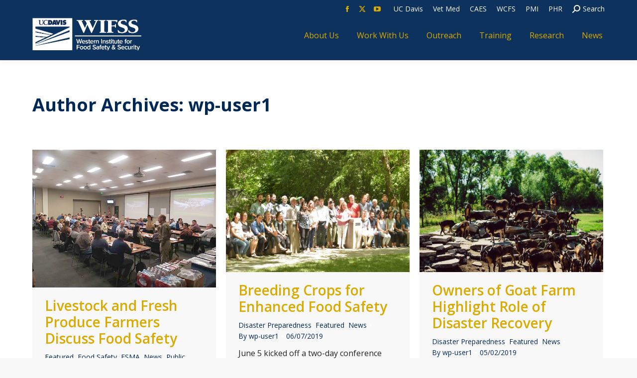

--- FILE ---
content_type: text/html; charset=UTF-8
request_url: https://www.wifss.ucdavis.edu/author/wp-user1/page/6/
body_size: 21884
content:
<!DOCTYPE html>
<!--[if !(IE 6) | !(IE 7) | !(IE 8)  ]><!-->
<html dir="ltr" lang="en-US" prefix="og: https://ogp.me/ns#" class="no-js">
<!--<![endif]-->
<head>
	<meta charset="UTF-8" />
				<meta name="viewport" content="width=device-width, initial-scale=1, maximum-scale=1, user-scalable=0"/>
				<link rel="profile" href="https://gmpg.org/xfn/11" />
		<style>img:is([sizes="auto" i], [sizes^="auto," i]) { contain-intrinsic-size: 3000px 1500px }</style>
	
		<!-- All in One SEO 4.7.7.2 - aioseo.com -->
	<meta name="description" content="- Page 6" />
	<meta name="robots" content="noindex, nofollow, max-image-preview:large" />
	<link rel="canonical" href="https://www.wifss.ucdavis.edu/author/wp-user1/" />
	<link rel="prev" href="https://www.wifss.ucdavis.edu/author/wp-user1/page/5/" />
	<link rel="next" href="https://www.wifss.ucdavis.edu/author/wp-user1/page/7/" />
	<meta name="generator" content="All in One SEO (AIOSEO) 4.7.7.2" />
		<script type="application/ld+json" class="aioseo-schema">
			{"@context":"https:\/\/schema.org","@graph":[{"@type":"BreadcrumbList","@id":"https:\/\/www.wifss.ucdavis.edu\/author\/wp-user1\/page\/6\/#breadcrumblist","itemListElement":[{"@type":"ListItem","@id":"https:\/\/www.wifss.ucdavis.edu\/#listItem","position":1,"name":"Home","item":"https:\/\/www.wifss.ucdavis.edu\/","nextItem":{"@type":"ListItem","@id":"https:\/\/www.wifss.ucdavis.edu\/author\/wp-user1\/page\/6\/#listItem","name":"wp-user1"}},{"@type":"ListItem","@id":"https:\/\/www.wifss.ucdavis.edu\/author\/wp-user1\/page\/6\/#listItem","position":2,"name":"wp-user1","previousItem":{"@type":"ListItem","@id":"https:\/\/www.wifss.ucdavis.edu\/#listItem","name":"Home"}}]},{"@type":"Organization","@id":"https:\/\/www.wifss.ucdavis.edu\/#organization","name":"UC Davis Western Institute for Food Safety and Security","description":"Where food safety matters","url":"https:\/\/www.wifss.ucdavis.edu\/"},{"@type":"Person","@id":"https:\/\/www.wifss.ucdavis.edu\/author\/wp-user1\/#author","url":"https:\/\/www.wifss.ucdavis.edu\/author\/wp-user1\/","name":"wp-user1","image":{"@type":"ImageObject","@id":"https:\/\/www.wifss.ucdavis.edu\/author\/wp-user1\/page\/6\/#authorImage","url":"https:\/\/secure.gravatar.com\/avatar\/f2d1ce7e5ece6508a000d6a2bab2b07d?s=96&d=mm&r=g","width":96,"height":96,"caption":"wp-user1"},"mainEntityOfPage":{"@id":"https:\/\/www.wifss.ucdavis.edu\/author\/wp-user1\/page\/6\/#profilepage"}},{"@type":"ProfilePage","@id":"https:\/\/www.wifss.ucdavis.edu\/author\/wp-user1\/page\/6\/#profilepage","url":"https:\/\/www.wifss.ucdavis.edu\/author\/wp-user1\/page\/6\/","name":"wp-user1 - UC Davis Western Institute for Food Safety and Security - Page 6","description":"- Page 6","inLanguage":"en-US","isPartOf":{"@id":"https:\/\/www.wifss.ucdavis.edu\/#website"},"breadcrumb":{"@id":"https:\/\/www.wifss.ucdavis.edu\/author\/wp-user1\/page\/6\/#breadcrumblist"},"dateCreated":"2016-12-20T20:12:13-08:00","mainEntity":{"@id":"https:\/\/www.wifss.ucdavis.edu\/author\/wp-user1\/#author"}},{"@type":"WebSite","@id":"https:\/\/www.wifss.ucdavis.edu\/#website","url":"https:\/\/www.wifss.ucdavis.edu\/","name":"UC Davis Western Institute for Food Safety and Security","description":"Where food safety matters","inLanguage":"en-US","publisher":{"@id":"https:\/\/www.wifss.ucdavis.edu\/#organization"}}]}
		</script>
		<!-- All in One SEO -->


	<!-- This site is optimized with the Yoast SEO plugin v26.8 - https://yoast.com/product/yoast-seo-wordpress/ -->
	<title>wp-user1 - UC Davis Western Institute for Food Safety and Security - Page 6</title>
	<link rel="canonical" href="https://www.wifss.ucdavis.edu/author/wp-user1/page/6/" />
	<link rel="prev" href="https://www.wifss.ucdavis.edu/author/wp-user1/page/5/" />
	<link rel="next" href="https://www.wifss.ucdavis.edu/author/wp-user1/page/7/" />
	<meta property="og:locale" content="en_US" />
	<meta property="og:type" content="profile" />
	<meta property="og:title" content="wp-user1, Author at UC Davis Western Institute for Food Safety and Security | Page 6 of 19" />
	<meta property="og:url" content="https://www.wifss.ucdavis.edu/author/wp-user1/" />
	<meta property="og:site_name" content="UC Davis Western Institute for Food Safety and Security" />
	<meta property="og:image" content="https://secure.gravatar.com/avatar/f2d1ce7e5ece6508a000d6a2bab2b07d?s=500&d=mm&r=g" />
	<meta name="twitter:card" content="summary_large_image" />
	<meta name="twitter:site" content="@wifss" />
	<script type="application/ld+json" class="yoast-schema-graph">{"@context":"https://schema.org","@graph":[{"@type":"ProfilePage","@id":"https://www.wifss.ucdavis.edu/author/wp-user1/","url":"https://www.wifss.ucdavis.edu/author/wp-user1/page/6/","name":"wp-user1, Author at UC Davis Western Institute for Food Safety and Security | Page 6 of 19","isPartOf":{"@id":"https://www.wifss.ucdavis.edu/#website"},"primaryImageOfPage":{"@id":"https://www.wifss.ucdavis.edu/author/wp-user1/page/6/#primaryimage"},"image":{"@id":"https://www.wifss.ucdavis.edu/author/wp-user1/page/6/#primaryimage"},"thumbnailUrl":"https://www.wifss.ucdavis.edu/wp-content/uploads/2019/06/Good-Neighbors-Workshop-June-2019.jpg","breadcrumb":{"@id":"https://www.wifss.ucdavis.edu/author/wp-user1/page/6/#breadcrumb"},"inLanguage":"en-US","potentialAction":[{"@type":"ReadAction","target":["https://www.wifss.ucdavis.edu/author/wp-user1/page/6/"]}]},{"@type":"ImageObject","inLanguage":"en-US","@id":"https://www.wifss.ucdavis.edu/author/wp-user1/page/6/#primaryimage","url":"https://www.wifss.ucdavis.edu/wp-content/uploads/2019/06/Good-Neighbors-Workshop-June-2019.jpg","contentUrl":"https://www.wifss.ucdavis.edu/wp-content/uploads/2019/06/Good-Neighbors-Workshop-June-2019.jpg","width":1024,"height":768,"caption":"Moderator Joseph McIntyre leads a group discussion at the Good Agricultural Neighbors workshop in Stockton."},{"@type":"BreadcrumbList","@id":"https://www.wifss.ucdavis.edu/author/wp-user1/page/6/#breadcrumb","itemListElement":[{"@type":"ListItem","position":1,"name":"Home","item":"https://www.wifss.ucdavis.edu/"},{"@type":"ListItem","position":2,"name":"Archives for wp-user1"}]},{"@type":"WebSite","@id":"https://www.wifss.ucdavis.edu/#website","url":"https://www.wifss.ucdavis.edu/","name":"UC Davis Western Institute for Food Safety and Security","description":"Where food safety matters","publisher":{"@id":"https://www.wifss.ucdavis.edu/#organization"},"potentialAction":[{"@type":"SearchAction","target":{"@type":"EntryPoint","urlTemplate":"https://www.wifss.ucdavis.edu/?s={search_term_string}"},"query-input":{"@type":"PropertyValueSpecification","valueRequired":true,"valueName":"search_term_string"}}],"inLanguage":"en-US"},{"@type":"Organization","@id":"https://www.wifss.ucdavis.edu/#organization","name":"UC Davis Western Institute for Food Safety and Security","url":"https://www.wifss.ucdavis.edu/","logo":{"@type":"ImageObject","inLanguage":"en-US","@id":"https://www.wifss.ucdavis.edu/#/schema/logo/image/","url":"https://www.wifss.ucdavis.edu/wp-content/uploads/2017/02/WIFSS-Logo.png","contentUrl":"https://www.wifss.ucdavis.edu/wp-content/uploads/2017/02/WIFSS-Logo.png","width":462,"height":137,"caption":"UC Davis Western Institute for Food Safety and Security"},"image":{"@id":"https://www.wifss.ucdavis.edu/#/schema/logo/image/"},"sameAs":["https://www.facebook.com/teamwifss/","https://x.com/wifss"]},{"@type":"Person","@id":"https://www.wifss.ucdavis.edu/#/schema/person/e2e3d424edc6604b650448c4631ac9ee","name":"wp-user1","image":{"@type":"ImageObject","inLanguage":"en-US","@id":"https://www.wifss.ucdavis.edu/#/schema/person/image/","url":"https://secure.gravatar.com/avatar/f2d1ce7e5ece6508a000d6a2bab2b07d?s=96&d=mm&r=g","contentUrl":"https://secure.gravatar.com/avatar/f2d1ce7e5ece6508a000d6a2bab2b07d?s=96&d=mm&r=g","caption":"wp-user1"},"mainEntityOfPage":{"@id":"https://www.wifss.ucdavis.edu/author/wp-user1/"}}]}</script>
	<!-- / Yoast SEO plugin. -->


<link rel='dns-prefetch' href='//maps.googleapis.com' />
<link rel='dns-prefetch' href='//meet.jit.si' />
<link rel='dns-prefetch' href='//fonts.googleapis.com' />
<link rel="alternate" type="application/rss+xml" title="UC Davis Western Institute for Food Safety and Security &raquo; Feed" href="https://www.wifss.ucdavis.edu/feed/" />
<link rel="alternate" type="application/rss+xml" title="UC Davis Western Institute for Food Safety and Security &raquo; Comments Feed" href="https://www.wifss.ucdavis.edu/comments/feed/" />
<link rel="alternate" type="application/rss+xml" title="UC Davis Western Institute for Food Safety and Security &raquo; Posts by wp-user1 Feed" href="https://www.wifss.ucdavis.edu/author/wp-user1/feed/" />
		<!-- This site uses the Google Analytics by MonsterInsights plugin v9.11.1 - Using Analytics tracking - https://www.monsterinsights.com/ -->
							<script src="//www.googletagmanager.com/gtag/js?id=G-RTN3P6PP33"  data-cfasync="false" data-wpfc-render="false" async></script>
			<script data-cfasync="false" data-wpfc-render="false">
				var mi_version = '9.11.1';
				var mi_track_user = true;
				var mi_no_track_reason = '';
								var MonsterInsightsDefaultLocations = {"page_location":"https:\/\/www.wifss.ucdavis.edu\/author\/wp-user1\/page\/6\/"};
								if ( typeof MonsterInsightsPrivacyGuardFilter === 'function' ) {
					var MonsterInsightsLocations = (typeof MonsterInsightsExcludeQuery === 'object') ? MonsterInsightsPrivacyGuardFilter( MonsterInsightsExcludeQuery ) : MonsterInsightsPrivacyGuardFilter( MonsterInsightsDefaultLocations );
				} else {
					var MonsterInsightsLocations = (typeof MonsterInsightsExcludeQuery === 'object') ? MonsterInsightsExcludeQuery : MonsterInsightsDefaultLocations;
				}

								var disableStrs = [
										'ga-disable-G-RTN3P6PP33',
									];

				/* Function to detect opted out users */
				function __gtagTrackerIsOptedOut() {
					for (var index = 0; index < disableStrs.length; index++) {
						if (document.cookie.indexOf(disableStrs[index] + '=true') > -1) {
							return true;
						}
					}

					return false;
				}

				/* Disable tracking if the opt-out cookie exists. */
				if (__gtagTrackerIsOptedOut()) {
					for (var index = 0; index < disableStrs.length; index++) {
						window[disableStrs[index]] = true;
					}
				}

				/* Opt-out function */
				function __gtagTrackerOptout() {
					for (var index = 0; index < disableStrs.length; index++) {
						document.cookie = disableStrs[index] + '=true; expires=Thu, 31 Dec 2099 23:59:59 UTC; path=/';
						window[disableStrs[index]] = true;
					}
				}

				if ('undefined' === typeof gaOptout) {
					function gaOptout() {
						__gtagTrackerOptout();
					}
				}
								window.dataLayer = window.dataLayer || [];

				window.MonsterInsightsDualTracker = {
					helpers: {},
					trackers: {},
				};
				if (mi_track_user) {
					function __gtagDataLayer() {
						dataLayer.push(arguments);
					}

					function __gtagTracker(type, name, parameters) {
						if (!parameters) {
							parameters = {};
						}

						if (parameters.send_to) {
							__gtagDataLayer.apply(null, arguments);
							return;
						}

						if (type === 'event') {
														parameters.send_to = monsterinsights_frontend.v4_id;
							var hookName = name;
							if (typeof parameters['event_category'] !== 'undefined') {
								hookName = parameters['event_category'] + ':' + name;
							}

							if (typeof MonsterInsightsDualTracker.trackers[hookName] !== 'undefined') {
								MonsterInsightsDualTracker.trackers[hookName](parameters);
							} else {
								__gtagDataLayer('event', name, parameters);
							}
							
						} else {
							__gtagDataLayer.apply(null, arguments);
						}
					}

					__gtagTracker('js', new Date());
					__gtagTracker('set', {
						'developer_id.dZGIzZG': true,
											});
					if ( MonsterInsightsLocations.page_location ) {
						__gtagTracker('set', MonsterInsightsLocations);
					}
										__gtagTracker('config', 'G-RTN3P6PP33', {"forceSSL":"true","link_attribution":"true"} );
										window.gtag = __gtagTracker;										(function () {
						/* https://developers.google.com/analytics/devguides/collection/analyticsjs/ */
						/* ga and __gaTracker compatibility shim. */
						var noopfn = function () {
							return null;
						};
						var newtracker = function () {
							return new Tracker();
						};
						var Tracker = function () {
							return null;
						};
						var p = Tracker.prototype;
						p.get = noopfn;
						p.set = noopfn;
						p.send = function () {
							var args = Array.prototype.slice.call(arguments);
							args.unshift('send');
							__gaTracker.apply(null, args);
						};
						var __gaTracker = function () {
							var len = arguments.length;
							if (len === 0) {
								return;
							}
							var f = arguments[len - 1];
							if (typeof f !== 'object' || f === null || typeof f.hitCallback !== 'function') {
								if ('send' === arguments[0]) {
									var hitConverted, hitObject = false, action;
									if ('event' === arguments[1]) {
										if ('undefined' !== typeof arguments[3]) {
											hitObject = {
												'eventAction': arguments[3],
												'eventCategory': arguments[2],
												'eventLabel': arguments[4],
												'value': arguments[5] ? arguments[5] : 1,
											}
										}
									}
									if ('pageview' === arguments[1]) {
										if ('undefined' !== typeof arguments[2]) {
											hitObject = {
												'eventAction': 'page_view',
												'page_path': arguments[2],
											}
										}
									}
									if (typeof arguments[2] === 'object') {
										hitObject = arguments[2];
									}
									if (typeof arguments[5] === 'object') {
										Object.assign(hitObject, arguments[5]);
									}
									if ('undefined' !== typeof arguments[1].hitType) {
										hitObject = arguments[1];
										if ('pageview' === hitObject.hitType) {
											hitObject.eventAction = 'page_view';
										}
									}
									if (hitObject) {
										action = 'timing' === arguments[1].hitType ? 'timing_complete' : hitObject.eventAction;
										hitConverted = mapArgs(hitObject);
										__gtagTracker('event', action, hitConverted);
									}
								}
								return;
							}

							function mapArgs(args) {
								var arg, hit = {};
								var gaMap = {
									'eventCategory': 'event_category',
									'eventAction': 'event_action',
									'eventLabel': 'event_label',
									'eventValue': 'event_value',
									'nonInteraction': 'non_interaction',
									'timingCategory': 'event_category',
									'timingVar': 'name',
									'timingValue': 'value',
									'timingLabel': 'event_label',
									'page': 'page_path',
									'location': 'page_location',
									'title': 'page_title',
									'referrer' : 'page_referrer',
								};
								for (arg in args) {
																		if (!(!args.hasOwnProperty(arg) || !gaMap.hasOwnProperty(arg))) {
										hit[gaMap[arg]] = args[arg];
									} else {
										hit[arg] = args[arg];
									}
								}
								return hit;
							}

							try {
								f.hitCallback();
							} catch (ex) {
							}
						};
						__gaTracker.create = newtracker;
						__gaTracker.getByName = newtracker;
						__gaTracker.getAll = function () {
							return [];
						};
						__gaTracker.remove = noopfn;
						__gaTracker.loaded = true;
						window['__gaTracker'] = __gaTracker;
					})();
									} else {
										console.log("");
					(function () {
						function __gtagTracker() {
							return null;
						}

						window['__gtagTracker'] = __gtagTracker;
						window['gtag'] = __gtagTracker;
					})();
									}
			</script>
							<!-- / Google Analytics by MonsterInsights -->
		<script>
window._wpemojiSettings = {"baseUrl":"https:\/\/s.w.org\/images\/core\/emoji\/15.0.3\/72x72\/","ext":".png","svgUrl":"https:\/\/s.w.org\/images\/core\/emoji\/15.0.3\/svg\/","svgExt":".svg","source":{"concatemoji":"https:\/\/www.wifss.ucdavis.edu\/wp-includes\/js\/wp-emoji-release.min.js?ver=6.7.4"}};
/*! This file is auto-generated */
!function(i,n){var o,s,e;function c(e){try{var t={supportTests:e,timestamp:(new Date).valueOf()};sessionStorage.setItem(o,JSON.stringify(t))}catch(e){}}function p(e,t,n){e.clearRect(0,0,e.canvas.width,e.canvas.height),e.fillText(t,0,0);var t=new Uint32Array(e.getImageData(0,0,e.canvas.width,e.canvas.height).data),r=(e.clearRect(0,0,e.canvas.width,e.canvas.height),e.fillText(n,0,0),new Uint32Array(e.getImageData(0,0,e.canvas.width,e.canvas.height).data));return t.every(function(e,t){return e===r[t]})}function u(e,t,n){switch(t){case"flag":return n(e,"\ud83c\udff3\ufe0f\u200d\u26a7\ufe0f","\ud83c\udff3\ufe0f\u200b\u26a7\ufe0f")?!1:!n(e,"\ud83c\uddfa\ud83c\uddf3","\ud83c\uddfa\u200b\ud83c\uddf3")&&!n(e,"\ud83c\udff4\udb40\udc67\udb40\udc62\udb40\udc65\udb40\udc6e\udb40\udc67\udb40\udc7f","\ud83c\udff4\u200b\udb40\udc67\u200b\udb40\udc62\u200b\udb40\udc65\u200b\udb40\udc6e\u200b\udb40\udc67\u200b\udb40\udc7f");case"emoji":return!n(e,"\ud83d\udc26\u200d\u2b1b","\ud83d\udc26\u200b\u2b1b")}return!1}function f(e,t,n){var r="undefined"!=typeof WorkerGlobalScope&&self instanceof WorkerGlobalScope?new OffscreenCanvas(300,150):i.createElement("canvas"),a=r.getContext("2d",{willReadFrequently:!0}),o=(a.textBaseline="top",a.font="600 32px Arial",{});return e.forEach(function(e){o[e]=t(a,e,n)}),o}function t(e){var t=i.createElement("script");t.src=e,t.defer=!0,i.head.appendChild(t)}"undefined"!=typeof Promise&&(o="wpEmojiSettingsSupports",s=["flag","emoji"],n.supports={everything:!0,everythingExceptFlag:!0},e=new Promise(function(e){i.addEventListener("DOMContentLoaded",e,{once:!0})}),new Promise(function(t){var n=function(){try{var e=JSON.parse(sessionStorage.getItem(o));if("object"==typeof e&&"number"==typeof e.timestamp&&(new Date).valueOf()<e.timestamp+604800&&"object"==typeof e.supportTests)return e.supportTests}catch(e){}return null}();if(!n){if("undefined"!=typeof Worker&&"undefined"!=typeof OffscreenCanvas&&"undefined"!=typeof URL&&URL.createObjectURL&&"undefined"!=typeof Blob)try{var e="postMessage("+f.toString()+"("+[JSON.stringify(s),u.toString(),p.toString()].join(",")+"));",r=new Blob([e],{type:"text/javascript"}),a=new Worker(URL.createObjectURL(r),{name:"wpTestEmojiSupports"});return void(a.onmessage=function(e){c(n=e.data),a.terminate(),t(n)})}catch(e){}c(n=f(s,u,p))}t(n)}).then(function(e){for(var t in e)n.supports[t]=e[t],n.supports.everything=n.supports.everything&&n.supports[t],"flag"!==t&&(n.supports.everythingExceptFlag=n.supports.everythingExceptFlag&&n.supports[t]);n.supports.everythingExceptFlag=n.supports.everythingExceptFlag&&!n.supports.flag,n.DOMReady=!1,n.readyCallback=function(){n.DOMReady=!0}}).then(function(){return e}).then(function(){var e;n.supports.everything||(n.readyCallback(),(e=n.source||{}).concatemoji?t(e.concatemoji):e.wpemoji&&e.twemoji&&(t(e.twemoji),t(e.wpemoji)))}))}((window,document),window._wpemojiSettings);
</script>
<link rel='stylesheet' id='minimal-tweet-css' href='https://www.wifss.ucdavis.edu/wp-content/plugins/minimalist-twitter-widget/wp-tweet.css' media='all' />
<style id='wp-emoji-styles-inline-css'>

	img.wp-smiley, img.emoji {
		display: inline !important;
		border: none !important;
		box-shadow: none !important;
		height: 1em !important;
		width: 1em !important;
		margin: 0 0.07em !important;
		vertical-align: -0.1em !important;
		background: none !important;
		padding: 0 !important;
	}
</style>
<link rel='stylesheet' id='wp-block-library-css' href='https://www.wifss.ucdavis.edu/wp-includes/css/dist/block-library/style.min.css?ver=6.7.4' media='all' />
<style id='wp-block-library-theme-inline-css'>
.wp-block-audio :where(figcaption){color:#555;font-size:13px;text-align:center}.is-dark-theme .wp-block-audio :where(figcaption){color:#ffffffa6}.wp-block-audio{margin:0 0 1em}.wp-block-code{border:1px solid #ccc;border-radius:4px;font-family:Menlo,Consolas,monaco,monospace;padding:.8em 1em}.wp-block-embed :where(figcaption){color:#555;font-size:13px;text-align:center}.is-dark-theme .wp-block-embed :where(figcaption){color:#ffffffa6}.wp-block-embed{margin:0 0 1em}.blocks-gallery-caption{color:#555;font-size:13px;text-align:center}.is-dark-theme .blocks-gallery-caption{color:#ffffffa6}:root :where(.wp-block-image figcaption){color:#555;font-size:13px;text-align:center}.is-dark-theme :root :where(.wp-block-image figcaption){color:#ffffffa6}.wp-block-image{margin:0 0 1em}.wp-block-pullquote{border-bottom:4px solid;border-top:4px solid;color:currentColor;margin-bottom:1.75em}.wp-block-pullquote cite,.wp-block-pullquote footer,.wp-block-pullquote__citation{color:currentColor;font-size:.8125em;font-style:normal;text-transform:uppercase}.wp-block-quote{border-left:.25em solid;margin:0 0 1.75em;padding-left:1em}.wp-block-quote cite,.wp-block-quote footer{color:currentColor;font-size:.8125em;font-style:normal;position:relative}.wp-block-quote:where(.has-text-align-right){border-left:none;border-right:.25em solid;padding-left:0;padding-right:1em}.wp-block-quote:where(.has-text-align-center){border:none;padding-left:0}.wp-block-quote.is-large,.wp-block-quote.is-style-large,.wp-block-quote:where(.is-style-plain){border:none}.wp-block-search .wp-block-search__label{font-weight:700}.wp-block-search__button{border:1px solid #ccc;padding:.375em .625em}:where(.wp-block-group.has-background){padding:1.25em 2.375em}.wp-block-separator.has-css-opacity{opacity:.4}.wp-block-separator{border:none;border-bottom:2px solid;margin-left:auto;margin-right:auto}.wp-block-separator.has-alpha-channel-opacity{opacity:1}.wp-block-separator:not(.is-style-wide):not(.is-style-dots){width:100px}.wp-block-separator.has-background:not(.is-style-dots){border-bottom:none;height:1px}.wp-block-separator.has-background:not(.is-style-wide):not(.is-style-dots){height:2px}.wp-block-table{margin:0 0 1em}.wp-block-table td,.wp-block-table th{word-break:normal}.wp-block-table :where(figcaption){color:#555;font-size:13px;text-align:center}.is-dark-theme .wp-block-table :where(figcaption){color:#ffffffa6}.wp-block-video :where(figcaption){color:#555;font-size:13px;text-align:center}.is-dark-theme .wp-block-video :where(figcaption){color:#ffffffa6}.wp-block-video{margin:0 0 1em}:root :where(.wp-block-template-part.has-background){margin-bottom:0;margin-top:0;padding:1.25em 2.375em}
</style>
<style id='classic-theme-styles-inline-css'>
/*! This file is auto-generated */
.wp-block-button__link{color:#fff;background-color:#32373c;border-radius:9999px;box-shadow:none;text-decoration:none;padding:calc(.667em + 2px) calc(1.333em + 2px);font-size:1.125em}.wp-block-file__button{background:#32373c;color:#fff;text-decoration:none}
</style>
<style id='global-styles-inline-css'>
:root{--wp--preset--aspect-ratio--square: 1;--wp--preset--aspect-ratio--4-3: 4/3;--wp--preset--aspect-ratio--3-4: 3/4;--wp--preset--aspect-ratio--3-2: 3/2;--wp--preset--aspect-ratio--2-3: 2/3;--wp--preset--aspect-ratio--16-9: 16/9;--wp--preset--aspect-ratio--9-16: 9/16;--wp--preset--color--black: #000000;--wp--preset--color--cyan-bluish-gray: #abb8c3;--wp--preset--color--white: #FFF;--wp--preset--color--pale-pink: #f78da7;--wp--preset--color--vivid-red: #cf2e2e;--wp--preset--color--luminous-vivid-orange: #ff6900;--wp--preset--color--luminous-vivid-amber: #fcb900;--wp--preset--color--light-green-cyan: #7bdcb5;--wp--preset--color--vivid-green-cyan: #00d084;--wp--preset--color--pale-cyan-blue: #8ed1fc;--wp--preset--color--vivid-cyan-blue: #0693e3;--wp--preset--color--vivid-purple: #9b51e0;--wp--preset--color--accent: #daaa00;--wp--preset--color--dark-gray: #111;--wp--preset--color--light-gray: #767676;--wp--preset--gradient--vivid-cyan-blue-to-vivid-purple: linear-gradient(135deg,rgba(6,147,227,1) 0%,rgb(155,81,224) 100%);--wp--preset--gradient--light-green-cyan-to-vivid-green-cyan: linear-gradient(135deg,rgb(122,220,180) 0%,rgb(0,208,130) 100%);--wp--preset--gradient--luminous-vivid-amber-to-luminous-vivid-orange: linear-gradient(135deg,rgba(252,185,0,1) 0%,rgba(255,105,0,1) 100%);--wp--preset--gradient--luminous-vivid-orange-to-vivid-red: linear-gradient(135deg,rgba(255,105,0,1) 0%,rgb(207,46,46) 100%);--wp--preset--gradient--very-light-gray-to-cyan-bluish-gray: linear-gradient(135deg,rgb(238,238,238) 0%,rgb(169,184,195) 100%);--wp--preset--gradient--cool-to-warm-spectrum: linear-gradient(135deg,rgb(74,234,220) 0%,rgb(151,120,209) 20%,rgb(207,42,186) 40%,rgb(238,44,130) 60%,rgb(251,105,98) 80%,rgb(254,248,76) 100%);--wp--preset--gradient--blush-light-purple: linear-gradient(135deg,rgb(255,206,236) 0%,rgb(152,150,240) 100%);--wp--preset--gradient--blush-bordeaux: linear-gradient(135deg,rgb(254,205,165) 0%,rgb(254,45,45) 50%,rgb(107,0,62) 100%);--wp--preset--gradient--luminous-dusk: linear-gradient(135deg,rgb(255,203,112) 0%,rgb(199,81,192) 50%,rgb(65,88,208) 100%);--wp--preset--gradient--pale-ocean: linear-gradient(135deg,rgb(255,245,203) 0%,rgb(182,227,212) 50%,rgb(51,167,181) 100%);--wp--preset--gradient--electric-grass: linear-gradient(135deg,rgb(202,248,128) 0%,rgb(113,206,126) 100%);--wp--preset--gradient--midnight: linear-gradient(135deg,rgb(2,3,129) 0%,rgb(40,116,252) 100%);--wp--preset--font-size--small: 13px;--wp--preset--font-size--medium: 20px;--wp--preset--font-size--large: 36px;--wp--preset--font-size--x-large: 42px;--wp--preset--spacing--20: 0.44rem;--wp--preset--spacing--30: 0.67rem;--wp--preset--spacing--40: 1rem;--wp--preset--spacing--50: 1.5rem;--wp--preset--spacing--60: 2.25rem;--wp--preset--spacing--70: 3.38rem;--wp--preset--spacing--80: 5.06rem;--wp--preset--shadow--natural: 6px 6px 9px rgba(0, 0, 0, 0.2);--wp--preset--shadow--deep: 12px 12px 50px rgba(0, 0, 0, 0.4);--wp--preset--shadow--sharp: 6px 6px 0px rgba(0, 0, 0, 0.2);--wp--preset--shadow--outlined: 6px 6px 0px -3px rgba(255, 255, 255, 1), 6px 6px rgba(0, 0, 0, 1);--wp--preset--shadow--crisp: 6px 6px 0px rgba(0, 0, 0, 1);}:where(.is-layout-flex){gap: 0.5em;}:where(.is-layout-grid){gap: 0.5em;}body .is-layout-flex{display: flex;}.is-layout-flex{flex-wrap: wrap;align-items: center;}.is-layout-flex > :is(*, div){margin: 0;}body .is-layout-grid{display: grid;}.is-layout-grid > :is(*, div){margin: 0;}:where(.wp-block-columns.is-layout-flex){gap: 2em;}:where(.wp-block-columns.is-layout-grid){gap: 2em;}:where(.wp-block-post-template.is-layout-flex){gap: 1.25em;}:where(.wp-block-post-template.is-layout-grid){gap: 1.25em;}.has-black-color{color: var(--wp--preset--color--black) !important;}.has-cyan-bluish-gray-color{color: var(--wp--preset--color--cyan-bluish-gray) !important;}.has-white-color{color: var(--wp--preset--color--white) !important;}.has-pale-pink-color{color: var(--wp--preset--color--pale-pink) !important;}.has-vivid-red-color{color: var(--wp--preset--color--vivid-red) !important;}.has-luminous-vivid-orange-color{color: var(--wp--preset--color--luminous-vivid-orange) !important;}.has-luminous-vivid-amber-color{color: var(--wp--preset--color--luminous-vivid-amber) !important;}.has-light-green-cyan-color{color: var(--wp--preset--color--light-green-cyan) !important;}.has-vivid-green-cyan-color{color: var(--wp--preset--color--vivid-green-cyan) !important;}.has-pale-cyan-blue-color{color: var(--wp--preset--color--pale-cyan-blue) !important;}.has-vivid-cyan-blue-color{color: var(--wp--preset--color--vivid-cyan-blue) !important;}.has-vivid-purple-color{color: var(--wp--preset--color--vivid-purple) !important;}.has-black-background-color{background-color: var(--wp--preset--color--black) !important;}.has-cyan-bluish-gray-background-color{background-color: var(--wp--preset--color--cyan-bluish-gray) !important;}.has-white-background-color{background-color: var(--wp--preset--color--white) !important;}.has-pale-pink-background-color{background-color: var(--wp--preset--color--pale-pink) !important;}.has-vivid-red-background-color{background-color: var(--wp--preset--color--vivid-red) !important;}.has-luminous-vivid-orange-background-color{background-color: var(--wp--preset--color--luminous-vivid-orange) !important;}.has-luminous-vivid-amber-background-color{background-color: var(--wp--preset--color--luminous-vivid-amber) !important;}.has-light-green-cyan-background-color{background-color: var(--wp--preset--color--light-green-cyan) !important;}.has-vivid-green-cyan-background-color{background-color: var(--wp--preset--color--vivid-green-cyan) !important;}.has-pale-cyan-blue-background-color{background-color: var(--wp--preset--color--pale-cyan-blue) !important;}.has-vivid-cyan-blue-background-color{background-color: var(--wp--preset--color--vivid-cyan-blue) !important;}.has-vivid-purple-background-color{background-color: var(--wp--preset--color--vivid-purple) !important;}.has-black-border-color{border-color: var(--wp--preset--color--black) !important;}.has-cyan-bluish-gray-border-color{border-color: var(--wp--preset--color--cyan-bluish-gray) !important;}.has-white-border-color{border-color: var(--wp--preset--color--white) !important;}.has-pale-pink-border-color{border-color: var(--wp--preset--color--pale-pink) !important;}.has-vivid-red-border-color{border-color: var(--wp--preset--color--vivid-red) !important;}.has-luminous-vivid-orange-border-color{border-color: var(--wp--preset--color--luminous-vivid-orange) !important;}.has-luminous-vivid-amber-border-color{border-color: var(--wp--preset--color--luminous-vivid-amber) !important;}.has-light-green-cyan-border-color{border-color: var(--wp--preset--color--light-green-cyan) !important;}.has-vivid-green-cyan-border-color{border-color: var(--wp--preset--color--vivid-green-cyan) !important;}.has-pale-cyan-blue-border-color{border-color: var(--wp--preset--color--pale-cyan-blue) !important;}.has-vivid-cyan-blue-border-color{border-color: var(--wp--preset--color--vivid-cyan-blue) !important;}.has-vivid-purple-border-color{border-color: var(--wp--preset--color--vivid-purple) !important;}.has-vivid-cyan-blue-to-vivid-purple-gradient-background{background: var(--wp--preset--gradient--vivid-cyan-blue-to-vivid-purple) !important;}.has-light-green-cyan-to-vivid-green-cyan-gradient-background{background: var(--wp--preset--gradient--light-green-cyan-to-vivid-green-cyan) !important;}.has-luminous-vivid-amber-to-luminous-vivid-orange-gradient-background{background: var(--wp--preset--gradient--luminous-vivid-amber-to-luminous-vivid-orange) !important;}.has-luminous-vivid-orange-to-vivid-red-gradient-background{background: var(--wp--preset--gradient--luminous-vivid-orange-to-vivid-red) !important;}.has-very-light-gray-to-cyan-bluish-gray-gradient-background{background: var(--wp--preset--gradient--very-light-gray-to-cyan-bluish-gray) !important;}.has-cool-to-warm-spectrum-gradient-background{background: var(--wp--preset--gradient--cool-to-warm-spectrum) !important;}.has-blush-light-purple-gradient-background{background: var(--wp--preset--gradient--blush-light-purple) !important;}.has-blush-bordeaux-gradient-background{background: var(--wp--preset--gradient--blush-bordeaux) !important;}.has-luminous-dusk-gradient-background{background: var(--wp--preset--gradient--luminous-dusk) !important;}.has-pale-ocean-gradient-background{background: var(--wp--preset--gradient--pale-ocean) !important;}.has-electric-grass-gradient-background{background: var(--wp--preset--gradient--electric-grass) !important;}.has-midnight-gradient-background{background: var(--wp--preset--gradient--midnight) !important;}.has-small-font-size{font-size: var(--wp--preset--font-size--small) !important;}.has-medium-font-size{font-size: var(--wp--preset--font-size--medium) !important;}.has-large-font-size{font-size: var(--wp--preset--font-size--large) !important;}.has-x-large-font-size{font-size: var(--wp--preset--font-size--x-large) !important;}
:where(.wp-block-post-template.is-layout-flex){gap: 1.25em;}:where(.wp-block-post-template.is-layout-grid){gap: 1.25em;}
:where(.wp-block-columns.is-layout-flex){gap: 2em;}:where(.wp-block-columns.is-layout-grid){gap: 2em;}
:root :where(.wp-block-pullquote){font-size: 1.5em;line-height: 1.6;}
</style>
<link rel='stylesheet' id='the7-font-css' href='https://www.wifss.ucdavis.edu/wp-content/themes/dt-the7/fonts/icomoon-the7-font/icomoon-the7-font.min.css?ver=14.2.0' media='all' />
<link rel='stylesheet' id='the7-awesome-fonts-css' href='https://www.wifss.ucdavis.edu/wp-content/themes/dt-the7/fonts/FontAwesome/css/all.min.css?ver=14.2.0' media='all' />
<link rel='stylesheet' id='the7-awesome-fonts-back-css' href='https://www.wifss.ucdavis.edu/wp-content/themes/dt-the7/fonts/FontAwesome/back-compat.min.css?ver=14.2.0' media='all' />
<link rel='stylesheet' id='the7-Defaults-css' href='https://www.wifss.ucdavis.edu/wp-content/uploads/smile_fonts/Defaults/Defaults.css?ver=6.7.4' media='all' />
<link rel='stylesheet' id='evcal_google_fonts-css' href='//fonts.googleapis.com/css?family=Oswald%3A400%2C300%7COpen+Sans%3A700%2C400%2C400i%7CRoboto%3A700%2C400&#038;ver=6.7.4' media='screen' />
<link rel='stylesheet' id='evcal_cal_default-css' href='//www.wifss.ucdavis.edu/wp-content/plugins/eventON/assets/css/eventon_styles.css?ver=3.1.7' media='all' />
<link rel='stylesheet' id='evo_font_icons-css' href='//www.wifss.ucdavis.edu/wp-content/plugins/eventON/assets/fonts/all.css?ver=3.1.7' media='all' />
<link rel='stylesheet' id='eventon_dynamic_styles-css' href='//www.wifss.ucdavis.edu/wp-content/plugins/eventON/assets/css/eventon_dynamic_styles.css?ver=3.1.7' media='all' />
<link rel='stylesheet' id='js_composer_front-css' href='//www.wifss.ucdavis.edu/wp-content/uploads/js_composer/js_composer_front_custom.css?ver=8.1' media='all' />
<link rel='stylesheet' id='dt-web-fonts-css' href='https://fonts.googleapis.com/css?family=Open+Sans:400,600,700%7CRoboto:400,600,700' media='all' />
<link rel='stylesheet' id='dt-main-css' href='https://www.wifss.ucdavis.edu/wp-content/themes/dt-the7/css/main.min.css?ver=14.2.0' media='all' />
<link rel='stylesheet' id='the7-custom-scrollbar-css' href='https://www.wifss.ucdavis.edu/wp-content/themes/dt-the7/lib/custom-scrollbar/custom-scrollbar.min.css?ver=14.2.0' media='all' />
<link rel='stylesheet' id='the7-wpbakery-css' href='https://www.wifss.ucdavis.edu/wp-content/themes/dt-the7/css/wpbakery.min.css?ver=14.2.0' media='all' />
<link rel='stylesheet' id='the7-css-vars-css' href='https://www.wifss.ucdavis.edu/wp-content/uploads/the7-css/css-vars.css?ver=42cad550698c' media='all' />
<link rel='stylesheet' id='dt-custom-css' href='https://www.wifss.ucdavis.edu/wp-content/uploads/the7-css/custom.css?ver=42cad550698c' media='all' />
<link rel='stylesheet' id='dt-media-css' href='https://www.wifss.ucdavis.edu/wp-content/uploads/the7-css/media.css?ver=42cad550698c' media='all' />
<link rel='stylesheet' id='the7-mega-menu-css' href='https://www.wifss.ucdavis.edu/wp-content/uploads/the7-css/mega-menu.css?ver=42cad550698c' media='all' />
<link rel='stylesheet' id='style-css' href='https://www.wifss.ucdavis.edu/wp-content/themes/dt-the7-child/style.css?ver=14.2.0' media='all' />
<link rel='stylesheet' id='the7-elementor-global-css' href='https://www.wifss.ucdavis.edu/wp-content/themes/dt-the7/css/compatibility/elementor/elementor-global.min.css?ver=14.2.0' media='all' />
<link rel='stylesheet' id='ultimate-vc-addons-style-min-css' href='https://www.wifss.ucdavis.edu/wp-content/plugins/Ultimate_VC_Addons/assets/min-css/ultimate.min.css?ver=3.19.24' media='all' />
<link rel='stylesheet' id='ultimate-vc-addons-icons-css' href='https://www.wifss.ucdavis.edu/wp-content/plugins/Ultimate_VC_Addons/assets/css/icons.css?ver=3.19.24' media='all' />
<link rel='stylesheet' id='ultimate-vc-addons-vidcons-css' href='https://www.wifss.ucdavis.edu/wp-content/plugins/Ultimate_VC_Addons/assets/fonts/vidcons.css?ver=3.19.24' media='all' />
<script src="https://www.wifss.ucdavis.edu/wp-includes/js/jquery/jquery.min.js?ver=3.7.1" id="jquery-core-js"></script>
<script src="https://www.wifss.ucdavis.edu/wp-includes/js/jquery/jquery-migrate.min.js?ver=3.4.1" id="jquery-migrate-js"></script>
<script src="https://www.wifss.ucdavis.edu/wp-content/plugins/google-analytics-premium/assets/js/frontend-gtag.min.js?ver=9.11.1" id="monsterinsights-frontend-script-js" async data-wp-strategy="async"></script>
<script data-cfasync="false" data-wpfc-render="false" id='monsterinsights-frontend-script-js-extra'>var monsterinsights_frontend = {"js_events_tracking":"true","download_extensions":"doc,pdf,ppt,zip,xls,docx,pptx,xlsx","inbound_paths":"[{\"path\":\"\\\/go\\\/\",\"label\":\"affiliate\"},{\"path\":\"\\\/recommend\\\/\",\"label\":\"affiliate\"}]","home_url":"https:\/\/www.wifss.ucdavis.edu","hash_tracking":"false","v4_id":"G-RTN3P6PP33"};</script>
<script id="dt-above-fold-js-extra">
var dtLocal = {"themeUrl":"https:\/\/www.wifss.ucdavis.edu\/wp-content\/themes\/dt-the7","passText":"To view this protected post, enter the password below:","moreButtonText":{"loading":"Loading...","loadMore":"Load more"},"postID":"15243","ajaxurl":"https:\/\/www.wifss.ucdavis.edu\/wp-admin\/admin-ajax.php","REST":{"baseUrl":"https:\/\/www.wifss.ucdavis.edu\/wp-json\/the7\/v1","endpoints":{"sendMail":"\/send-mail"}},"contactMessages":{"required":"One or more fields have an error. Please check and try again.","terms":"Please accept the privacy policy.","fillTheCaptchaError":"Please, fill the captcha."},"captchaSiteKey":"","ajaxNonce":"fb542fe043","pageData":{"type":"archive","template":"archive","layout":"masonry"},"themeSettings":{"smoothScroll":"off","lazyLoading":false,"desktopHeader":{"height":90},"ToggleCaptionEnabled":"disabled","ToggleCaption":"Navigation","floatingHeader":{"showAfter":94,"showMenu":true,"height":90,"logo":{"showLogo":true,"html":"<img class=\" preload-me\" src=\"https:\/\/www.wifss.ucdavis.edu\/wp-content\/uploads\/2016\/12\/WIFSS-Logo-2017-White.png\" srcset=\"https:\/\/www.wifss.ucdavis.edu\/wp-content\/uploads\/2016\/12\/WIFSS-Logo-2017-White.png 219w, https:\/\/www.wifss.ucdavis.edu\/wp-content\/uploads\/2017\/01\/WIFSS-Logo-2017-Final-mobile2x.png 924w\" width=\"219\" height=\"65\"   sizes=\"219px\" alt=\"UC Davis Western Institute for Food Safety and Security\" \/>","url":"https:\/\/www.wifss.ucdavis.edu\/"}},"topLine":{"floatingTopLine":{"logo":{"showLogo":false,"html":""}}},"mobileHeader":{"firstSwitchPoint":1060,"secondSwitchPoint":500,"firstSwitchPointHeight":90,"secondSwitchPointHeight":50,"mobileToggleCaptionEnabled":"disabled","mobileToggleCaption":"Menu"},"stickyMobileHeaderFirstSwitch":{"logo":{"html":"<img class=\" preload-me\" src=\"https:\/\/www.wifss.ucdavis.edu\/wp-content\/uploads\/2016\/12\/WIFSS-Logo-2017-White.png\" srcset=\"https:\/\/www.wifss.ucdavis.edu\/wp-content\/uploads\/2016\/12\/WIFSS-Logo-2017-White.png 219w, https:\/\/www.wifss.ucdavis.edu\/wp-content\/uploads\/2017\/01\/WIFSS-Logo-2017-Final-mobile2x.png 924w\" width=\"219\" height=\"65\"   sizes=\"219px\" alt=\"UC Davis Western Institute for Food Safety and Security\" \/>"}},"stickyMobileHeaderSecondSwitch":{"logo":{"html":"<img class=\" preload-me\" src=\"https:\/\/www.wifss.ucdavis.edu\/wp-content\/uploads\/2017\/01\/WIFSS-Logo-2017-Final-mobile.png\" srcset=\"https:\/\/www.wifss.ucdavis.edu\/wp-content\/uploads\/2017\/01\/WIFSS-Logo-2017-Final-mobile.png 118w, https:\/\/www.wifss.ucdavis.edu\/wp-content\/uploads\/2017\/01\/WIFSS-Logo-2017-Final-mobile2x.png 924w\" width=\"118\" height=\"35\"   sizes=\"118px\" alt=\"UC Davis Western Institute for Food Safety and Security\" \/>"}},"sidebar":{"switchPoint":970},"boxedWidth":"1280px"},"VCMobileScreenWidth":"768","elementor":{"settings":{"container_width":1140}}};
var dtShare = {"shareButtonText":{"facebook":"Share on Facebook","twitter":"Share on X","pinterest":"Pin it","linkedin":"Share on Linkedin","whatsapp":"Share on Whatsapp"},"overlayOpacity":"85"};
</script>
<script src="https://www.wifss.ucdavis.edu/wp-content/themes/dt-the7/js/above-the-fold.min.js?ver=14.2.0" id="dt-above-fold-js"></script>
<script src="https://www.wifss.ucdavis.edu/wp-content/plugins/Ultimate_VC_Addons/assets/min-js/modernizr-custom.min.js?ver=3.19.24" id="ultimate-vc-addons-modernizr-js"></script>
<script src="https://www.wifss.ucdavis.edu/wp-content/plugins/Ultimate_VC_Addons/assets/min-js/jquery-ui.min.js?ver=3.19.24" id="jquery_ui-js"></script>
<script src="https://maps.googleapis.com/maps/api/js" id="ultimate-vc-addons-googleapis-js"></script>
<script src="https://www.wifss.ucdavis.edu/wp-includes/js/jquery/ui/core.min.js?ver=1.13.3" id="jquery-ui-core-js"></script>
<script src="https://www.wifss.ucdavis.edu/wp-includes/js/jquery/ui/mouse.min.js?ver=1.13.3" id="jquery-ui-mouse-js"></script>
<script src="https://www.wifss.ucdavis.edu/wp-includes/js/jquery/ui/slider.min.js?ver=1.13.3" id="jquery-ui-slider-js"></script>
<script src="https://www.wifss.ucdavis.edu/wp-content/plugins/Ultimate_VC_Addons/assets/min-js/jquery-ui-labeledslider.min.js?ver=3.19.24" id="ultimate-vc-addons_range_tick-js"></script>
<script src="https://www.wifss.ucdavis.edu/wp-content/plugins/Ultimate_VC_Addons/assets/min-js/ultimate.min.js?ver=3.19.24" id="ultimate-vc-addons-script-js"></script>
<script src="https://www.wifss.ucdavis.edu/wp-content/plugins/Ultimate_VC_Addons/assets/min-js/modal-all.min.js?ver=3.19.24" id="ultimate-vc-addons-modal-all-js"></script>
<script src="https://www.wifss.ucdavis.edu/wp-content/plugins/Ultimate_VC_Addons/assets/min-js/jparallax.min.js?ver=3.19.24" id="ultimate-vc-addons-jquery.shake-js"></script>
<script src="https://www.wifss.ucdavis.edu/wp-content/plugins/Ultimate_VC_Addons/assets/min-js/vhparallax.min.js?ver=3.19.24" id="ultimate-vc-addons-jquery.vhparallax-js"></script>
<script src="https://www.wifss.ucdavis.edu/wp-content/plugins/Ultimate_VC_Addons/assets/min-js/ultimate_bg.min.js?ver=3.19.24" id="ultimate-vc-addons-row-bg-js"></script>
<script src="https://www.wifss.ucdavis.edu/wp-content/plugins/Ultimate_VC_Addons/assets/min-js/mb-YTPlayer.min.js?ver=3.19.24" id="ultimate-vc-addons-jquery.ytplayer-js"></script>
<script></script><link rel="https://api.w.org/" href="https://www.wifss.ucdavis.edu/wp-json/" /><link rel="alternate" title="JSON" type="application/json" href="https://www.wifss.ucdavis.edu/wp-json/wp/v2/users/1" /><link rel="EditURI" type="application/rsd+xml" title="RSD" href="https://www.wifss.ucdavis.edu/xmlrpc.php?rsd" />
<meta name="generator" content="WordPress 6.7.4" />
<meta name="generator" content="Elementor 3.34.2; settings: css_print_method-external, google_font-enabled, font_display-auto">


<!-- EventON Version -->
<meta name="generator" content="EventON 3.1.7" />

			<style>
				.e-con.e-parent:nth-of-type(n+4):not(.e-lazyloaded):not(.e-no-lazyload),
				.e-con.e-parent:nth-of-type(n+4):not(.e-lazyloaded):not(.e-no-lazyload) * {
					background-image: none !important;
				}
				@media screen and (max-height: 1024px) {
					.e-con.e-parent:nth-of-type(n+3):not(.e-lazyloaded):not(.e-no-lazyload),
					.e-con.e-parent:nth-of-type(n+3):not(.e-lazyloaded):not(.e-no-lazyload) * {
						background-image: none !important;
					}
				}
				@media screen and (max-height: 640px) {
					.e-con.e-parent:nth-of-type(n+2):not(.e-lazyloaded):not(.e-no-lazyload),
					.e-con.e-parent:nth-of-type(n+2):not(.e-lazyloaded):not(.e-no-lazyload) * {
						background-image: none !important;
					}
				}
			</style>
			<meta name="generator" content="Powered by WPBakery Page Builder - drag and drop page builder for WordPress."/>
<meta name="generator" content="Powered by Slider Revolution 6.7.24 - responsive, Mobile-Friendly Slider Plugin for WordPress with comfortable drag and drop interface." />
<link rel="icon" href="https://www.wifss.ucdavis.edu/wp-content/uploads/2017/02/WIFSS-LogoSmall.jpg" type="image/jpeg" sizes="16x16"/><link rel="icon" href="https://www.wifss.ucdavis.edu/wp-content/uploads/2017/02/WIFSS-Logo.jpg" type="image/jpeg" sizes="32x32"/><script>function setREVStartSize(e){
			//window.requestAnimationFrame(function() {
				window.RSIW = window.RSIW===undefined ? window.innerWidth : window.RSIW;
				window.RSIH = window.RSIH===undefined ? window.innerHeight : window.RSIH;
				try {
					var pw = document.getElementById(e.c).parentNode.offsetWidth,
						newh;
					pw = pw===0 || isNaN(pw) || (e.l=="fullwidth" || e.layout=="fullwidth") ? window.RSIW : pw;
					e.tabw = e.tabw===undefined ? 0 : parseInt(e.tabw);
					e.thumbw = e.thumbw===undefined ? 0 : parseInt(e.thumbw);
					e.tabh = e.tabh===undefined ? 0 : parseInt(e.tabh);
					e.thumbh = e.thumbh===undefined ? 0 : parseInt(e.thumbh);
					e.tabhide = e.tabhide===undefined ? 0 : parseInt(e.tabhide);
					e.thumbhide = e.thumbhide===undefined ? 0 : parseInt(e.thumbhide);
					e.mh = e.mh===undefined || e.mh=="" || e.mh==="auto" ? 0 : parseInt(e.mh,0);
					if(e.layout==="fullscreen" || e.l==="fullscreen")
						newh = Math.max(e.mh,window.RSIH);
					else{
						e.gw = Array.isArray(e.gw) ? e.gw : [e.gw];
						for (var i in e.rl) if (e.gw[i]===undefined || e.gw[i]===0) e.gw[i] = e.gw[i-1];
						e.gh = e.el===undefined || e.el==="" || (Array.isArray(e.el) && e.el.length==0)? e.gh : e.el;
						e.gh = Array.isArray(e.gh) ? e.gh : [e.gh];
						for (var i in e.rl) if (e.gh[i]===undefined || e.gh[i]===0) e.gh[i] = e.gh[i-1];
											
						var nl = new Array(e.rl.length),
							ix = 0,
							sl;
						e.tabw = e.tabhide>=pw ? 0 : e.tabw;
						e.thumbw = e.thumbhide>=pw ? 0 : e.thumbw;
						e.tabh = e.tabhide>=pw ? 0 : e.tabh;
						e.thumbh = e.thumbhide>=pw ? 0 : e.thumbh;
						for (var i in e.rl) nl[i] = e.rl[i]<window.RSIW ? 0 : e.rl[i];
						sl = nl[0];
						for (var i in nl) if (sl>nl[i] && nl[i]>0) { sl = nl[i]; ix=i;}
						var m = pw>(e.gw[ix]+e.tabw+e.thumbw) ? 1 : (pw-(e.tabw+e.thumbw)) / (e.gw[ix]);
						newh =  (e.gh[ix] * m) + (e.tabh + e.thumbh);
					}
					var el = document.getElementById(e.c);
					if (el!==null && el) el.style.height = newh+"px";
					el = document.getElementById(e.c+"_wrapper");
					if (el!==null && el) {
						el.style.height = newh+"px";
						el.style.display = "block";
					}
				} catch(e){
					console.log("Failure at Presize of Slider:" + e)
				}
			//});
		  };</script>
<noscript><style> .wpb_animate_when_almost_visible { opacity: 1; }</style></noscript><script>
  (function(i,s,o,g,r,a,m){i['GoogleAnalyticsObject']=r;i[r]=i[r]||function(){
  (i[r].q=i[r].q||[]).push(arguments)},i[r].l=1*new Date();a=s.createElement(o),
  m=s.getElementsByTagName(o)[0];a.async=1;a.src=g;m.parentNode.insertBefore(a,m)
  })(window,document,'script','https://www.google-analytics.com/analytics.js','ga');

  ga('create', 'UA-91661415-1', 'auto');
  ga('send', 'pageview');

</script><style id='the7-custom-inline-css' type='text/css'>




</style>
<style id="wpforms-css-vars-root">
				:root {
					--wpforms-field-border-radius: 3px;
--wpforms-field-border-style: solid;
--wpforms-field-border-size: 1px;
--wpforms-field-background-color: #ffffff;
--wpforms-field-border-color: rgba( 0, 0, 0, 0.25 );
--wpforms-field-border-color-spare: rgba( 0, 0, 0, 0.25 );
--wpforms-field-text-color: rgba( 0, 0, 0, 0.7 );
--wpforms-field-menu-color: #ffffff;
--wpforms-label-color: rgba( 0, 0, 0, 0.85 );
--wpforms-label-sublabel-color: rgba( 0, 0, 0, 0.55 );
--wpforms-label-error-color: #d63637;
--wpforms-button-border-radius: 3px;
--wpforms-button-border-style: none;
--wpforms-button-border-size: 1px;
--wpforms-button-background-color: #066aab;
--wpforms-button-border-color: #066aab;
--wpforms-button-text-color: #ffffff;
--wpforms-page-break-color: #066aab;
--wpforms-background-image: none;
--wpforms-background-position: center center;
--wpforms-background-repeat: no-repeat;
--wpforms-background-size: cover;
--wpforms-background-width: 100px;
--wpforms-background-height: 100px;
--wpforms-background-color: rgba( 0, 0, 0, 0 );
--wpforms-background-url: none;
--wpforms-container-padding: 0px;
--wpforms-container-border-style: none;
--wpforms-container-border-width: 1px;
--wpforms-container-border-color: #000000;
--wpforms-container-border-radius: 3px;
--wpforms-field-size-input-height: 43px;
--wpforms-field-size-input-spacing: 15px;
--wpforms-field-size-font-size: 16px;
--wpforms-field-size-line-height: 19px;
--wpforms-field-size-padding-h: 14px;
--wpforms-field-size-checkbox-size: 16px;
--wpforms-field-size-sublabel-spacing: 5px;
--wpforms-field-size-icon-size: 1;
--wpforms-label-size-font-size: 16px;
--wpforms-label-size-line-height: 19px;
--wpforms-label-size-sublabel-font-size: 14px;
--wpforms-label-size-sublabel-line-height: 17px;
--wpforms-button-size-font-size: 17px;
--wpforms-button-size-height: 41px;
--wpforms-button-size-padding-h: 15px;
--wpforms-button-size-margin-top: 10px;
--wpforms-container-shadow-size-box-shadow: none;

				}
			</style></head>
<body id="the7-body" class="archive paged author author-wp-user1 author-1 wp-custom-logo wp-embed-responsive paged-6 author-paged-6 layout-masonry description-under-image dt-responsive-on right-mobile-menu-close-icon ouside-menu-close-icon mobile-hamburger-close-bg-enable mobile-hamburger-close-bg-hover-enable  fade-medium-mobile-menu-close-icon fade-medium-menu-close-icon accent-gradient srcset-enabled btn-flat custom-btn-color custom-btn-hover-color phantom-fade phantom-shadow-decoration phantom-main-logo-on top-header first-switch-logo-left first-switch-menu-right second-switch-logo-left second-switch-menu-right right-mobile-menu layzr-loading-on popup-message-style the7-ver-14.2.0 dt-fa-compatibility wpb-js-composer js-comp-ver-8.1 vc_responsive elementor-default elementor-kit-15742">
<!-- The7 14.2.0 -->

<div id="page" >
	<a class="skip-link screen-reader-text" href="#content">Skip to content</a>

<div class="masthead inline-header right widgets full-height shadow-decoration shadow-mobile-header-decoration small-mobile-menu-icon mobile-menu-icon-bg-on mobile-menu-icon-hover-bg-on show-sub-menu-on-hover show-mobile-logo" >

	<div class="top-bar top-bar-line-hide">
	<div class="top-bar-bg" ></div>
	<div class="mini-widgets left-widgets"></div><div class="right-widgets mini-widgets"><div class="soc-ico show-on-desktop in-menu-first-switch in-menu-second-switch disabled-bg disabled-border border-off hover-disabled-bg hover-disabled-border  hover-border-off"><a title="Facebook page opens in new window" href="https://www.facebook.com/teamwifss/" target="_blank" class="facebook"><span class="soc-font-icon"></span><span class="screen-reader-text">Facebook page opens in new window</span></a><a title="X page opens in new window" href="https://twitter.com/wifss" target="_blank" class="twitter"><span class="soc-font-icon"></span><span class="screen-reader-text">X page opens in new window</span></a><a title="YouTube page opens in new window" href="https://www.youtube.com/channel/UCwYQu9Y3vcupsJ7NICGxBaw" target="_blank" class="you-tube"><span class="soc-font-icon"></span><span class="screen-reader-text">YouTube page opens in new window</span></a></div><div class="mini-nav show-on-desktop in-menu-first-switch in-menu-second-switch list-type-menu select-type-menu-first-switch select-type-menu-second-switch"><ul id="top-menu"><li class="menu-item menu-item-type-custom menu-item-object-custom menu-item-65 first depth-0"><a href='https://www.ucdavis.edu' title='UC Davis home page' target='_blank' data-level='1'><span class="menu-item-text"><span class="menu-text">UC Davis</span></span></a></li> <li class="menu-item menu-item-type-custom menu-item-object-custom menu-item-66 depth-0"><a href='http://www.vetmed.ucdavis.edu/index.cfm' title='UC Davis Veterinary Medicine home page' target='_blank' data-level='1'><span class="menu-item-text"><span class="menu-text">Vet Med</span></span></a></li> <li class="menu-item menu-item-type-custom menu-item-object-custom menu-item-67 depth-0"><a href='http://www.caes.ucdavis.edu' title='UC Davis College of Agriculture and Environmental Studies home page' target='_blank' data-level='1'><span class="menu-item-text"><span class="menu-text">CAES</span></span></a></li> <li class="menu-item menu-item-type-custom menu-item-object-custom menu-item-68 depth-0"><a href='http://wcfs.ucdavis.edu' title='Western Center for Food Security home page' target='_blank' data-level='1'><span class="menu-item-text"><span class="menu-text">WCFS</span></span></a></li> <li class="menu-item menu-item-type-custom menu-item-object-custom menu-item-21176 depth-0"><a href='https://www.vetmed.ucdavis.edu/pathology-microbiology-immunology' target='_blank' data-level='1'><span class="menu-item-text"><span class="menu-text">PMI</span></span></a></li> <li class="menu-item menu-item-type-custom menu-item-object-custom menu-item-21177 last depth-0"><a href='https://www.vetmed.ucdavis.edu/departments/phr' target='_blank' data-level='1'><span class="menu-item-text"><span class="menu-text">PHR</span></span></a></li> </ul><div class="menu-select"><span class="customSelect1"><span class="customSelectInner"><i class=" the7-mw-icon-dropdown-menu-bold"></i>Affiliate Links</span></span></div></div><div class="mini-search show-on-desktop in-menu-first-switch in-menu-second-switch popup-search custom-icon"><form class="searchform mini-widget-searchform" role="search" method="get" action="https://www.wifss.ucdavis.edu/">

	<div class="screen-reader-text">Search:</div>

	
		<a href="" class="submit"><i class=" mw-icon the7-mw-icon-search-bold"></i><span>Search</span></a>
		<div class="popup-search-wrap">
			<input type="text" aria-label="Search" class="field searchform-s" name="s" value="" placeholder="Type and hit enter …" title="Search form"/>
			<a href="" class="search-icon"  aria-label="Search"><i class="the7-mw-icon-search-bold" aria-hidden="true"></i></a>
		</div>

			<input type="submit" class="assistive-text searchsubmit" value="Go!"/>
</form>
</div></div></div>

	<header class="header-bar" role="banner">

		<div class="branding">
	<div id="site-title" class="assistive-text">UC Davis Western Institute for Food Safety and Security</div>
	<div id="site-description" class="assistive-text">Where food safety matters</div>
	<a class="same-logo" href="https://www.wifss.ucdavis.edu/"><img class=" preload-me" src="https://www.wifss.ucdavis.edu/wp-content/uploads/2016/12/WIFSS-Logo-2017-White.png" srcset="https://www.wifss.ucdavis.edu/wp-content/uploads/2016/12/WIFSS-Logo-2017-White.png 219w, https://www.wifss.ucdavis.edu/wp-content/uploads/2017/01/WIFSS-Logo-2017-Final-mobile2x.png 924w" width="219" height="65"   sizes="219px" alt="UC Davis Western Institute for Food Safety and Security" /><img class="mobile-logo preload-me" src="https://www.wifss.ucdavis.edu/wp-content/uploads/2017/01/WIFSS-Logo-2017-Final-mobile.png" srcset="https://www.wifss.ucdavis.edu/wp-content/uploads/2017/01/WIFSS-Logo-2017-Final-mobile.png 118w, https://www.wifss.ucdavis.edu/wp-content/uploads/2017/01/WIFSS-Logo-2017-Final-mobile2x.png 924w" width="118" height="35"   sizes="118px" alt="UC Davis Western Institute for Food Safety and Security" /></a></div>

		<ul id="primary-menu" class="main-nav underline-decoration l-to-r-line outside-item-remove-margin"><li class="menu-item menu-item-type-post_type menu-item-object-page menu-item-62 first depth-0"><a href='https://www.wifss.ucdavis.edu/about/' data-level='1'><span class="menu-item-text"><span class="menu-text">About Us</span></span></a></li> <li class="menu-item menu-item-type-post_type menu-item-object-page menu-item-61 depth-0"><a href='https://www.wifss.ucdavis.edu/work-with-us/' data-level='1'><span class="menu-item-text"><span class="menu-text">Work With Us</span></span></a></li> <li class="menu-item menu-item-type-post_type menu-item-object-page menu-item-13851 depth-0"><a href='https://www.wifss.ucdavis.edu/outreach/' data-level='1'><span class="menu-item-text"><span class="menu-text">Outreach</span></span></a></li> <li class="menu-item menu-item-type-post_type menu-item-object-page menu-item-13493 depth-0"><a href='https://www.wifss.ucdavis.edu/training/' data-level='1'><span class="menu-item-text"><span class="menu-text">Training</span></span></a></li> <li class="menu-item menu-item-type-post_type menu-item-object-page menu-item-58 depth-0"><a href='https://www.wifss.ucdavis.edu/research/' data-level='1'><span class="menu-item-text"><span class="menu-text">Research</span></span></a></li> <li class="menu-item menu-item-type-post_type menu-item-object-page menu-item-63 last depth-0"><a href='https://www.wifss.ucdavis.edu/news/' data-level='1'><span class="menu-item-text"><span class="menu-text">News</span></span></a></li> </ul>
		
	</header>

</div>
<div role="navigation" aria-label="Main Menu" class="dt-mobile-header mobile-menu-show-divider">
	<div class="dt-close-mobile-menu-icon" aria-label="Close" role="button" tabindex="0"><div class="close-line-wrap"><span class="close-line"></span><span class="close-line"></span><span class="close-line"></span></div></div>	<ul id="mobile-menu" class="mobile-main-nav">
		<li class="menu-item menu-item-type-post_type menu-item-object-page menu-item-62 first depth-0"><a href='https://www.wifss.ucdavis.edu/about/' data-level='1'><span class="menu-item-text"><span class="menu-text">About Us</span></span></a></li> <li class="menu-item menu-item-type-post_type menu-item-object-page menu-item-61 depth-0"><a href='https://www.wifss.ucdavis.edu/work-with-us/' data-level='1'><span class="menu-item-text"><span class="menu-text">Work With Us</span></span></a></li> <li class="menu-item menu-item-type-post_type menu-item-object-page menu-item-13851 depth-0"><a href='https://www.wifss.ucdavis.edu/outreach/' data-level='1'><span class="menu-item-text"><span class="menu-text">Outreach</span></span></a></li> <li class="menu-item menu-item-type-post_type menu-item-object-page menu-item-13493 depth-0"><a href='https://www.wifss.ucdavis.edu/training/' data-level='1'><span class="menu-item-text"><span class="menu-text">Training</span></span></a></li> <li class="menu-item menu-item-type-post_type menu-item-object-page menu-item-58 depth-0"><a href='https://www.wifss.ucdavis.edu/research/' data-level='1'><span class="menu-item-text"><span class="menu-text">Research</span></span></a></li> <li class="menu-item menu-item-type-post_type menu-item-object-page menu-item-63 last depth-0"><a href='https://www.wifss.ucdavis.edu/news/' data-level='1'><span class="menu-item-text"><span class="menu-text">News</span></span></a></li> 	</ul>
	<div class='mobile-mini-widgets-in-menu'></div>
</div>

		<div class="page-title title-left disabled-bg breadcrumbs-off">
			<div class="wf-wrap">

				<div class="page-title-head hgroup"><h1 >Author Archives: <span class="vcard"><a class="url fn n" href="https://www.wifss.ucdavis.edu/author/wp-user1/" title="wp-user1" rel="me">wp-user1</a></span></h1></div>			</div>
		</div>

		

<div id="main" class="sidebar-none sidebar-divider-vertical">

	
	<div class="main-gradient"></div>
	<div class="wf-wrap">
	<div class="wf-container-main">

	

	<!-- Content -->
	<div id="content" class="content" role="main">

		<div class="wf-container loading-effect-fade-in iso-container bg-under-post description-under-image content-align-left" data-padding="10px" data-cur-page="6" data-width="320px" data-columns="3">
<div class="wf-cell iso-item" data-post-id="15243" data-date="2019-06-26T13:44:59-07:00" data-name="Livestock and Fresh Produce Farmers Discuss Food Safety">
	<article class="post post-15243 type-post status-publish format-standard has-post-thumbnail hentry category-featured category-food-safety category-fsma category-news category-public-health category-water-quality category-2 category-3 category-65 category-6 category-8 category-38 bg-on fullwidth-img description-off">

		
			<div class="blog-media wf-td">

				<p><a href="https://www.wifss.ucdavis.edu/good-neighbor-workshops/" class="alignnone rollover layzr-bg" ><img fetchpriority="high" class="preload-me iso-lazy-load aspect" src="data:image/svg+xml,%3Csvg%20xmlns%3D&#39;http%3A%2F%2Fwww.w3.org%2F2000%2Fsvg&#39;%20viewBox%3D&#39;0%200%20625%20469&#39;%2F%3E" data-src="https://www.wifss.ucdavis.edu/wp-content/uploads/2019/06/Good-Neighbors-Workshop-June-2019-625x469.jpg" data-srcset="https://www.wifss.ucdavis.edu/wp-content/uploads/2019/06/Good-Neighbors-Workshop-June-2019-625x469.jpg 625w, https://www.wifss.ucdavis.edu/wp-content/uploads/2019/06/Good-Neighbors-Workshop-June-2019.jpg 1023w" loading="eager" style="--ratio: 625 / 469" sizes="(max-width: 625px) 100vw, 625px" alt="" title="Good-Neighbors-Workshop-June-2019" width="625" height="469"  /></a></p>
			</div>

		
		<div class="blog-content wf-td">
			<h3 class="entry-title"><a href="https://www.wifss.ucdavis.edu/good-neighbor-workshops/" title="Livestock and Fresh Produce Farmers Discuss Food Safety" rel="bookmark">Livestock and Fresh Produce Farmers Discuss Food Safety</a></h3>

			<div class="entry-meta"><span class="category-link"><a href="https://www.wifss.ucdavis.edu/category/featured/" >Featured</a>, <a href="https://www.wifss.ucdavis.edu/category/food-safety/" >Food Safety</a>, <a href="https://www.wifss.ucdavis.edu/category/fsma/" >FSMA</a>, <a href="https://www.wifss.ucdavis.edu/category/news/" >News</a>, <a href="https://www.wifss.ucdavis.edu/category/public-health/" >Public Health</a>, <a href="https://www.wifss.ucdavis.edu/category/water-quality/" >Water Quality</a></span><a class="author vcard" href="https://www.wifss.ucdavis.edu/author/wp-user1/" title="View all posts by wp-user1" rel="author">By <span class="fn">wp-user1</span></a><a href="https://www.wifss.ucdavis.edu/2019/06/26/" title="1:44 pm" class="data-link" rel="bookmark"><time class="entry-date updated" datetime="2019-06-26T13:44:59-07:00">06/26/2019</time></a></div><p>Livestock ranches and fresh produce farms in California are among the most highly regulated commodities in the country, but confusion often exists about what each community does to assure food safety. Good neighbor workshops brought farmers, scientists and regulators together to strengthen produce safety.</p>

		</div>

	</article>

</div>
<div class="wf-cell iso-item" data-post-id="15213" data-date="2019-06-07T13:50:58-07:00" data-name="Breeding Crops for Enhanced Food Safety">
	<article class="post post-15213 type-post status-publish format-standard has-post-thumbnail hentry category-disaster-preparedness category-featured category-news category-4 category-2 category-6 bg-on fullwidth-img description-off">

		
			<div class="blog-media wf-td">

				<p><a href="https://www.wifss.ucdavis.edu/breeding-crops-for-food-safety/" class="alignnone rollover layzr-bg" ><img class="preload-me iso-lazy-load aspect" src="data:image/svg+xml,%3Csvg%20xmlns%3D&#39;http%3A%2F%2Fwww.w3.org%2F2000%2Fsvg&#39;%20viewBox%3D&#39;0%200%20625%20417&#39;%2F%3E" data-src="https://www.wifss.ucdavis.edu/wp-content/uploads/2019/06/DSC_0016-625x417.jpg" data-srcset="https://www.wifss.ucdavis.edu/wp-content/uploads/2019/06/DSC_0016-625x417.jpg 625w, https://www.wifss.ucdavis.edu/wp-content/uploads/2019/06/DSC_0016-1250x834.jpg 1250w" loading="eager" style="--ratio: 625 / 417" sizes="(max-width: 625px) 100vw, 625px" alt="" title="DSC_0016" width="625" height="417"  /></a></p>
			</div>

		
		<div class="blog-content wf-td">
			<h3 class="entry-title"><a href="https://www.wifss.ucdavis.edu/breeding-crops-for-food-safety/" title="Breeding Crops for Enhanced Food Safety" rel="bookmark">Breeding Crops for Enhanced Food Safety</a></h3>

			<div class="entry-meta"><span class="category-link"><a href="https://www.wifss.ucdavis.edu/category/disaster-preparedness/" >Disaster Preparedness</a>, <a href="https://www.wifss.ucdavis.edu/category/featured/" >Featured</a>, <a href="https://www.wifss.ucdavis.edu/category/news/" >News</a></span><a class="author vcard" href="https://www.wifss.ucdavis.edu/author/wp-user1/" title="View all posts by wp-user1" rel="author">By <span class="fn">wp-user1</span></a><a href="https://www.wifss.ucdavis.edu/2019/06/07/" title="1:50 pm" class="data-link" rel="bookmark"><time class="entry-date updated" datetime="2019-06-07T13:50:58-07:00">06/07/2019</time></a></div><p>June 5 kicked off a two-day conference where experts in various fields from plant science to microbiology detailed the research being done in eradicating the occurrence of human pathogens in crop production through breeding. </p>

		</div>

	</article>

</div>
<div class="wf-cell iso-item" data-post-id="15170" data-date="2019-05-02T14:13:29-07:00" data-name="Owners of Goat Farm Highlight Role of Disaster Recovery">
	<article class="post post-15170 type-post status-publish format-standard has-post-thumbnail hentry category-disaster-preparedness category-featured category-news category-4 category-2 category-6 bg-on fullwidth-img description-off">

		
			<div class="blog-media wf-td">

				<p><a href="https://www.wifss.ucdavis.edu/san-clemente-island-goats-2/" class="alignnone rollover layzr-bg" ><img class="preload-me iso-lazy-load aspect" src="data:image/svg+xml,%3Csvg%20xmlns%3D&#39;http%3A%2F%2Fwww.w3.org%2F2000%2Fsvg&#39;%20viewBox%3D&#39;0%200%20625%20417&#39;%2F%3E" data-src="https://www.wifss.ucdavis.edu/wp-content/uploads/2019/05/goatheader-625x417.jpg" data-srcset="https://www.wifss.ucdavis.edu/wp-content/uploads/2019/05/goatheader-625x417.jpg 625w, https://www.wifss.ucdavis.edu/wp-content/uploads/2019/05/goatheader-1250x834.jpg 1250w" loading="eager" style="--ratio: 625 / 417" sizes="(max-width: 625px) 100vw, 625px" alt="" title="goatheader" width="625" height="417"  /></a></p>
			</div>

		
		<div class="blog-content wf-td">
			<h3 class="entry-title"><a href="https://www.wifss.ucdavis.edu/san-clemente-island-goats-2/" title="Owners of Goat Farm Highlight Role of Disaster Recovery" rel="bookmark">Owners of Goat Farm Highlight Role of Disaster Recovery</a></h3>

			<div class="entry-meta"><span class="category-link"><a href="https://www.wifss.ucdavis.edu/category/disaster-preparedness/" >Disaster Preparedness</a>, <a href="https://www.wifss.ucdavis.edu/category/featured/" >Featured</a>, <a href="https://www.wifss.ucdavis.edu/category/news/" >News</a></span><a class="author vcard" href="https://www.wifss.ucdavis.edu/author/wp-user1/" title="View all posts by wp-user1" rel="author">By <span class="fn">wp-user1</span></a><a href="https://www.wifss.ucdavis.edu/2019/05/02/" title="2:13 pm" class="data-link" rel="bookmark"><time class="entry-date updated" datetime="2019-05-02T14:13:29-07:00">05/02/2019</time></a></div><p>The recent flooding in Nebraska left owners John Carrol and Chad Wegener rushing to save the livestock on their 40-acre goat farm.</p>

		</div>

	</article>

</div>
<div class="wf-cell iso-item" data-post-id="15126" data-date="2019-03-27T14:49:57-07:00" data-name="Take Survey to Assess Food Defense Needs">
	<article class="post post-15126 type-post status-publish format-standard has-post-thumbnail hentry category-food-safety category-fsma category-homeland-security category-public-health category-3 category-65 category-5 category-8 bg-on fullwidth-img description-off">

		
			<div class="blog-media wf-td">

				<p><a href="https://www.wifss.ucdavis.edu/food-defense-training/" class="alignnone rollover layzr-bg" ><img class="preload-me iso-lazy-load aspect" src="data:image/svg+xml,%3Csvg%20xmlns%3D&#39;http%3A%2F%2Fwww.w3.org%2F2000%2Fsvg&#39;%20viewBox%3D&#39;0%200%20625%20417&#39;%2F%3E" data-src="https://www.wifss.ucdavis.edu/wp-content/uploads/2019/03/Food-Defense-Grant-625x417.jpg" data-srcset="https://www.wifss.ucdavis.edu/wp-content/uploads/2019/03/Food-Defense-Grant-625x417.jpg 625w, https://www.wifss.ucdavis.edu/wp-content/uploads/2019/03/Food-Defense-Grant-1250x834.jpg 1250w" loading="eager" style="--ratio: 625 / 417" sizes="(max-width: 625px) 100vw, 625px" alt="" title="Food Defense Grant" width="625" height="417"  /></a></p>
			</div>

		
		<div class="blog-content wf-td">
			<h3 class="entry-title"><a href="https://www.wifss.ucdavis.edu/food-defense-training/" title="Take Survey to Assess Food Defense Needs" rel="bookmark">Take Survey to Assess Food Defense Needs</a></h3>

			<div class="entry-meta"><span class="category-link"><a href="https://www.wifss.ucdavis.edu/category/food-safety/" >Food Safety</a>, <a href="https://www.wifss.ucdavis.edu/category/fsma/" >FSMA</a>, <a href="https://www.wifss.ucdavis.edu/category/homeland-security/" >Homeland Security</a>, <a href="https://www.wifss.ucdavis.edu/category/public-health/" >Public Health</a></span><a class="author vcard" href="https://www.wifss.ucdavis.edu/author/wp-user1/" title="View all posts by wp-user1" rel="author">By <span class="fn">wp-user1</span></a><a href="https://www.wifss.ucdavis.edu/2019/03/27/" title="2:49 pm" class="data-link" rel="bookmark"><time class="entry-date updated" datetime="2019-03-27T14:49:57-07:00">03/27/2019</time></a></div><p>WIFSS is assessing the readiness and needs of the California specialty crop food processing industry.</p>

		</div>

	</article>

</div>
<div class="wf-cell iso-item" data-post-id="15073" data-date="2019-03-21T11:37:04-07:00" data-name="Rallying to Rescue San Clemente Island Goats in Midwest Flood">
	<article class="post post-15073 type-post status-publish format-standard has-post-thumbnail hentry category-disaster-preparedness category-featured category-news category-4 category-2 category-6 bg-on fullwidth-img description-off">

		
			<div class="blog-media wf-td">

				<p><a href="https://www.wifss.ucdavis.edu/san-clemente-island-goats/" class="alignnone rollover layzr-bg" ><img class="preload-me iso-lazy-load aspect" src="data:image/svg+xml,%3Csvg%20xmlns%3D&#39;http%3A%2F%2Fwww.w3.org%2F2000%2Fsvg&#39;%20viewBox%3D&#39;0%200%20625%20415&#39;%2F%3E" data-src="https://www.wifss.ucdavis.edu/wp-content/uploads/2019/03/San-Clemente-Island-Goat-625x415.jpg" data-srcset="https://www.wifss.ucdavis.edu/wp-content/uploads/2019/03/San-Clemente-Island-Goat-625x415.jpg 625w, https://www.wifss.ucdavis.edu/wp-content/uploads/2019/03/San-Clemente-Island-Goat-1250x830.jpg 1250w" loading="eager" style="--ratio: 625 / 415" sizes="(max-width: 625px) 100vw, 625px" alt="" title="San Clemente Island Goat" width="625" height="415"  /></a></p>
			</div>

		
		<div class="blog-content wf-td">
			<h3 class="entry-title"><a href="https://www.wifss.ucdavis.edu/san-clemente-island-goats/" title="Rallying to Rescue San Clemente Island Goats in Midwest Flood" rel="bookmark">Rallying to Rescue San Clemente Island Goats in Midwest Flood</a></h3>

			<div class="entry-meta"><span class="category-link"><a href="https://www.wifss.ucdavis.edu/category/disaster-preparedness/" >Disaster Preparedness</a>, <a href="https://www.wifss.ucdavis.edu/category/featured/" >Featured</a>, <a href="https://www.wifss.ucdavis.edu/category/news/" >News</a></span><a class="author vcard" href="https://www.wifss.ucdavis.edu/author/wp-user1/" title="View all posts by wp-user1" rel="author">By <span class="fn">wp-user1</span></a><a href="https://www.wifss.ucdavis.edu/2019/03/21/" title="11:37 am" class="data-link" rel="bookmark"><time class="entry-date updated" datetime="2019-03-21T11:37:04-07:00">03/21/2019</time></a></div><p>Hours logged instructing first responders has confirmed for Tracey Stevens the practical application of implementing emergency preparedness training. Her standard classroom opening remark now takes on a deeply personal meaning, “Mother Nature never sleeps.”</p>

		</div>

	</article>

</div>
<div class="wf-cell iso-item" data-post-id="15028" data-date="2019-03-20T15:18:13-07:00" data-name="Produce Safety Alliance Grower Training Courses">
	<article class="post post-15028 type-post status-publish format-standard has-post-thumbnail hentry category-disaster-preparedness category-featured category-food-safety category-fsma category-4 category-2 category-3 category-65 bg-on fullwidth-img description-off">

		
			<div class="blog-media wf-td">

				<p><a href="https://www.wifss.ucdavis.edu/produce-safety-alliance-training/" class="alignnone rollover layzr-bg" ><img class="preload-me iso-lazy-load aspect" src="data:image/svg+xml,%3Csvg%20xmlns%3D&#39;http%3A%2F%2Fwww.w3.org%2F2000%2Fsvg&#39;%20viewBox%3D&#39;0%200%20625%20417&#39;%2F%3E" data-src="https://www.wifss.ucdavis.edu/wp-content/uploads/2019/03/adult-assorted-blur-1196516-625x417.jpg" data-srcset="https://www.wifss.ucdavis.edu/wp-content/uploads/2019/03/adult-assorted-blur-1196516-625x417.jpg 625w, https://www.wifss.ucdavis.edu/wp-content/uploads/2019/03/adult-assorted-blur-1196516-1250x834.jpg 1250w" loading="eager" style="--ratio: 625 / 417" sizes="(max-width: 625px) 100vw, 625px" alt="" title="adult-assorted-blur-1196516" width="625" height="417"  /></a></p>
			</div>

		
		<div class="blog-content wf-td">
			<h3 class="entry-title"><a href="https://www.wifss.ucdavis.edu/produce-safety-alliance-training/" title="Produce Safety Alliance Grower Training Courses" rel="bookmark">Produce Safety Alliance Grower Training Courses</a></h3>

			<div class="entry-meta"><span class="category-link"><a href="https://www.wifss.ucdavis.edu/category/disaster-preparedness/" >Disaster Preparedness</a>, <a href="https://www.wifss.ucdavis.edu/category/featured/" >Featured</a>, <a href="https://www.wifss.ucdavis.edu/category/food-safety/" >Food Safety</a>, <a href="https://www.wifss.ucdavis.edu/category/fsma/" >FSMA</a></span><a class="author vcard" href="https://www.wifss.ucdavis.edu/author/wp-user1/" title="View all posts by wp-user1" rel="author">By <span class="fn">wp-user1</span></a><a href="https://www.wifss.ucdavis.edu/2019/03/20/" title="3:18 pm" class="data-link" rel="bookmark"><time class="entry-date updated" datetime="2019-03-20T15:18:13-07:00">03/20/2019</time></a></div><p>WIFSS is serving the needs of the farming community by helping meet FSMA training requirements and is offering a series of 20 Produce Safety Alliance (PSA) Grower Training Courses on behalf of the California Department of Food &#038; Agriculture (CDFA). The training courses run through June 2019 and are offered in English and Spanish. </p>

		</div>

	</article>

</div>
<div class="wf-cell iso-item" data-post-id="14759" data-date="2018-10-30T11:08:03-07:00" data-name="Disaster Training Important as Ever">
	<article class="post post-14759 type-post status-publish format-standard has-post-thumbnail hentry category-disaster-preparedness category-featured category-4 category-2 bg-on fullwidth-img description-off">

		
			<div class="blog-media wf-td">

				<p><a href="https://www.wifss.ucdavis.edu/disaster-training-west-virginia/" class="alignnone rollover layzr-bg" ><img class="preload-me iso-lazy-load aspect" src="data:image/svg+xml,%3Csvg%20xmlns%3D&#39;http%3A%2F%2Fwww.w3.org%2F2000%2Fsvg&#39;%20viewBox%3D&#39;0%200%20625%20360&#39;%2F%3E" data-src="https://www.wifss.ucdavis.edu/wp-content/uploads/2018/10/WV-Group-Oct-2018-cropped-625x360.jpg" data-srcset="https://www.wifss.ucdavis.edu/wp-content/uploads/2018/10/WV-Group-Oct-2018-cropped-625x360.jpg 625w, https://www.wifss.ucdavis.edu/wp-content/uploads/2018/10/WV-Group-Oct-2018-cropped-1250x720.jpg 1250w" loading="eager" style="--ratio: 625 / 360" sizes="(max-width: 625px) 100vw, 625px" alt="" title="WV-Group-Oct-2018-cropped" width="625" height="360"  /></a></p>
			</div>

		
		<div class="blog-content wf-td">
			<h3 class="entry-title"><a href="https://www.wifss.ucdavis.edu/disaster-training-west-virginia/" title="Disaster Training Important as Ever" rel="bookmark">Disaster Training Important as Ever</a></h3>

			<div class="entry-meta"><span class="category-link"><a href="https://www.wifss.ucdavis.edu/category/disaster-preparedness/" >Disaster Preparedness</a>, <a href="https://www.wifss.ucdavis.edu/category/featured/" >Featured</a></span><a class="author vcard" href="https://www.wifss.ucdavis.edu/author/wp-user1/" title="View all posts by wp-user1" rel="author">By <span class="fn">wp-user1</span></a><a href="https://www.wifss.ucdavis.edu/2018/10/30/" title="11:08 am" class="data-link" rel="bookmark"><time class="entry-date updated" datetime="2018-10-30T11:08:03-07:00">10/30/2018</time></a></div><p>Great concerns are present for highly pathogenic avian influenza (HPAI), as well as catastrophic natural disasters. Tracey Stevens led the Moorefield courses which allowed for broad discussions, information sharing, strategic planning and simulation planning with table top exercises and group discussions. The regional conference was an opportunity for statewide leadership to meet and discuss the agriculture and food animal planning for the state and individual jurisdictions.</p>

		</div>

	</article>

</div>
<div class="wf-cell iso-item" data-post-id="14714" data-date="2018-10-18T13:05:05-07:00" data-name="Educating about Honey Bee Health">
	<article class="post post-14714 type-post status-publish format-standard has-post-thumbnail hentry category-featured category-international-outreach category-news-and-events category-one-health category-2 category-61 category-63 category-64 bg-on fullwidth-img description-off">

		
			<div class="blog-media wf-td">

				<p><a href="https://www.wifss.ucdavis.edu/educating-bee-health/" class="alignnone rollover layzr-bg" ><img class="preload-me iso-lazy-load aspect" src="data:image/svg+xml,%3Csvg%20xmlns%3D&#39;http%3A%2F%2Fwww.w3.org%2F2000%2Fsvg&#39;%20viewBox%3D&#39;0%200%20625%20469&#39;%2F%3E" data-src="https://www.wifss.ucdavis.edu/wp-content/uploads/2018/10/UCANR-Jonathan-2400-625x469.jpg" data-srcset="https://www.wifss.ucdavis.edu/wp-content/uploads/2018/10/UCANR-Jonathan-2400-625x469.jpg 625w, https://www.wifss.ucdavis.edu/wp-content/uploads/2018/10/UCANR-Jonathan-2400-1250x938.jpg 1250w" loading="eager" style="--ratio: 625 / 469" sizes="(max-width: 625px) 100vw, 625px" alt="" title="UCANR-Jonathan-2400" width="625" height="469"  /></a></p>
			</div>

		
		<div class="blog-content wf-td">
			<h3 class="entry-title"><a href="https://www.wifss.ucdavis.edu/educating-bee-health/" title="Educating about Honey Bee Health" rel="bookmark">Educating about Honey Bee Health</a></h3>

			<div class="entry-meta"><span class="category-link"><a href="https://www.wifss.ucdavis.edu/category/featured/" >Featured</a>, <a href="https://www.wifss.ucdavis.edu/category/international-outreach/" >International Outreach</a>, <a href="https://www.wifss.ucdavis.edu/category/news-and-events/" >News and Events</a>, <a href="https://www.wifss.ucdavis.edu/category/one-health/" >One Health</a></span><a class="author vcard" href="https://www.wifss.ucdavis.edu/author/wp-user1/" title="View all posts by wp-user1" rel="author">By <span class="fn">wp-user1</span></a><a href="https://www.wifss.ucdavis.edu/2018/10/18/" title="1:05 pm" class="data-link" rel="bookmark"><time class="entry-date updated" datetime="2018-10-18T13:05:05-07:00">10/18/2018</time></a></div><p>It was a war on plastics that earned Return of the King the championship medals of the 2018 Lunchtime Challenge. The spirit of teamwork instilled at the UC Davis, WIFSS-coordinated One Health Conference will serve as a model for collaboration in future endeavors for addressing the health of people,l animals and the environment in which we all live.</p>

		</div>

	</article>

</div>
<div class="wf-cell iso-item" data-post-id="14633" data-date="2018-09-26T14:57:47-07:00" data-name="One Health Conferences Inspire Lunchtime Challenges">
	<article class="post post-14633 type-post status-publish format-standard has-post-thumbnail hentry category-featured category-international-outreach category-news-and-events category-one-health category-2 category-61 category-63 category-64 bg-on fullwidth-img description-off">

		
			<div class="blog-media wf-td">

				<p><a href="https://www.wifss.ucdavis.edu/one-health-conf-inspire-lunchtime-challenge/" class="alignnone rollover layzr-bg" ><img class="preload-me iso-lazy-load aspect" src="data:image/svg+xml,%3Csvg%20xmlns%3D&#39;http%3A%2F%2Fwww.w3.org%2F2000%2Fsvg&#39;%20viewBox%3D&#39;0%200%20507%20381&#39;%2F%3E" data-src="https://www.wifss.ucdavis.edu/wp-content/uploads/2018/09/Lunchtime-Challenge-Blog-6.jpg" data-srcset="https://www.wifss.ucdavis.edu/wp-content/uploads/2018/09/Lunchtime-Challenge-Blog-6.jpg 507w" loading="eager" style="--ratio: 507 / 381" sizes="(max-width: 507px) 100vw, 507px" alt="" title="Catherine helps young boy select post card after he signed the banner." width="507" height="381"  /></a></p>
			</div>

		
		<div class="blog-content wf-td">
			<h3 class="entry-title"><a href="https://www.wifss.ucdavis.edu/one-health-conf-inspire-lunchtime-challenge/" title="One Health Conferences Inspire Lunchtime Challenges" rel="bookmark">One Health Conferences Inspire Lunchtime Challenges</a></h3>

			<div class="entry-meta"><span class="category-link"><a href="https://www.wifss.ucdavis.edu/category/featured/" >Featured</a>, <a href="https://www.wifss.ucdavis.edu/category/international-outreach/" >International Outreach</a>, <a href="https://www.wifss.ucdavis.edu/category/news-and-events/" >News and Events</a>, <a href="https://www.wifss.ucdavis.edu/category/one-health/" >One Health</a></span><a class="author vcard" href="https://www.wifss.ucdavis.edu/author/wp-user1/" title="View all posts by wp-user1" rel="author">By <span class="fn">wp-user1</span></a><a href="https://www.wifss.ucdavis.edu/2018/09/26/" title="2:57 pm" class="data-link" rel="bookmark"><time class="entry-date updated" datetime="2018-09-26T14:57:47-07:00">09/26/2018</time></a></div><p>It was a war on plastics that earned Return of the King the championship medals of the 2018 Lunchtime Challenge. The spirit of teamwork instilled at the UC Davis, WIFSS-coordinated One Health Conference will serve as a model for collaboration in future endeavors for addressing the health of people,l animals and the environment in which we all live.</p>

		</div>

	</article>

</div>
<div class="wf-cell iso-item" data-post-id="14618" data-date="2018-07-23T10:24:33-07:00" data-name="From Ranchers to Emergency Planners, WIFSS Provides Disaster Planning Assistance">
	<article class="post post-14618 type-post status-publish format-standard has-post-thumbnail hentry category-disaster-preparedness category-food-safety category-homeland-security category-international-outreach category-news-and-events category-one-health category-4 category-3 category-5 category-61 category-63 category-64 bg-on fullwidth-img description-off">

		
			<div class="blog-media wf-td">

				<p><a href="https://www.wifss.ucdavis.edu/wifss-provides-disaster-planning-assistance/" class="alignnone rollover layzr-bg" ><img class="preload-me iso-lazy-load aspect" src="data:image/svg+xml,%3Csvg%20xmlns%3D&#39;http%3A%2F%2Fwww.w3.org%2F2000%2Fsvg&#39;%20viewBox%3D&#39;0%200%20625%20273&#39;%2F%3E" data-src="https://www.wifss.ucdavis.edu/wp-content/uploads/2018/07/wildfire-625x273.jpg" data-srcset="https://www.wifss.ucdavis.edu/wp-content/uploads/2018/07/wildfire-625x273.jpg 625w, https://www.wifss.ucdavis.edu/wp-content/uploads/2018/07/wildfire-1250x546.jpg 1250w" loading="eager" style="--ratio: 625 / 273" sizes="(max-width: 625px) 100vw, 625px" alt="" title="wildfire" width="625" height="273"  /></a></p>
			</div>

		
		<div class="blog-content wf-td">
			<h3 class="entry-title"><a href="https://www.wifss.ucdavis.edu/wifss-provides-disaster-planning-assistance/" title="From Ranchers to Emergency Planners, WIFSS Provides Disaster Planning Assistance" rel="bookmark">From Ranchers to Emergency Planners, WIFSS Provides Disaster Planning Assistance</a></h3>

			<div class="entry-meta"><span class="category-link"><a href="https://www.wifss.ucdavis.edu/category/disaster-preparedness/" >Disaster Preparedness</a>, <a href="https://www.wifss.ucdavis.edu/category/food-safety/" >Food Safety</a>, <a href="https://www.wifss.ucdavis.edu/category/homeland-security/" >Homeland Security</a>, <a href="https://www.wifss.ucdavis.edu/category/international-outreach/" >International Outreach</a>, <a href="https://www.wifss.ucdavis.edu/category/news-and-events/" >News and Events</a>, <a href="https://www.wifss.ucdavis.edu/category/one-health/" >One Health</a></span><a class="author vcard" href="https://www.wifss.ucdavis.edu/author/wp-user1/" title="View all posts by wp-user1" rel="author">By <span class="fn">wp-user1</span></a><a href="https://www.wifss.ucdavis.edu/2018/07/23/" title="10:24 am" class="data-link" rel="bookmark"><time class="entry-date updated" datetime="2018-07-23T10:24:33-07:00">07/23/2018</time></a></div><p>As wildfire season rages along the west coast, wrecking havoc on rural communities from California to Washington state, there is no better time to learn how to prepare, manage, and plan for disasters. In an ongoing partnership with RDPC and The Department of Homeland Security, WIFSS trained a diverse group of professionals on creating a thorough disaster preparedness and response plan.</p>

		</div>

	</article>

</div></div><div class="paginator" role="navigation"><a href="https://www.wifss.ucdavis.edu/author/wp-user1/page/5/" class="page-numbers nav-prev filter-item" data-page-num="5" >←</a><a href="https://www.wifss.ucdavis.edu/author/wp-user1/" class="page-numbers " data-page-num="1">1</a><div style="display: none;"><a href="https://www.wifss.ucdavis.edu/author/wp-user1/page/2/" class="page-numbers " data-page-num="2">2</a><a href="https://www.wifss.ucdavis.edu/author/wp-user1/page/3/" class="page-numbers " data-page-num="3">3</a></div><a href="javascript:void(0);" class="dots">&#8230;</a><a href="https://www.wifss.ucdavis.edu/author/wp-user1/page/4/" class="page-numbers " data-page-num="4">4</a><a href="https://www.wifss.ucdavis.edu/author/wp-user1/page/5/" class="page-numbers " data-page-num="5">5</a><a href="https://www.wifss.ucdavis.edu/author/wp-user1/page/6/" class="page-numbers act" data-page-num="6">6</a><a href="https://www.wifss.ucdavis.edu/author/wp-user1/page/7/" class="page-numbers " data-page-num="7">7</a><a href="https://www.wifss.ucdavis.edu/author/wp-user1/page/8/" class="page-numbers " data-page-num="8">8</a><a href="javascript:void(0);" class="dots">&#8230;</a><div style="display: none;"><a href="https://www.wifss.ucdavis.edu/author/wp-user1/page/9/" class="page-numbers " data-page-num="9">9</a><a href="https://www.wifss.ucdavis.edu/author/wp-user1/page/10/" class="page-numbers " data-page-num="10">10</a><a href="https://www.wifss.ucdavis.edu/author/wp-user1/page/11/" class="page-numbers " data-page-num="11">11</a><a href="https://www.wifss.ucdavis.edu/author/wp-user1/page/12/" class="page-numbers " data-page-num="12">12</a><a href="https://www.wifss.ucdavis.edu/author/wp-user1/page/13/" class="page-numbers " data-page-num="13">13</a><a href="https://www.wifss.ucdavis.edu/author/wp-user1/page/14/" class="page-numbers " data-page-num="14">14</a><a href="https://www.wifss.ucdavis.edu/author/wp-user1/page/15/" class="page-numbers " data-page-num="15">15</a><a href="https://www.wifss.ucdavis.edu/author/wp-user1/page/16/" class="page-numbers " data-page-num="16">16</a><a href="https://www.wifss.ucdavis.edu/author/wp-user1/page/17/" class="page-numbers " data-page-num="17">17</a><a href="https://www.wifss.ucdavis.edu/author/wp-user1/page/18/" class="page-numbers " data-page-num="18">18</a></div><a href="https://www.wifss.ucdavis.edu/author/wp-user1/page/19/" class="page-numbers " data-page-num="19">19</a><a href="https://www.wifss.ucdavis.edu/author/wp-user1/page/7/" class="page-numbers nav-next filter-item" data-page-num="7" >→</a></div>
	</div><!-- #content -->

	

			</div><!-- .wf-container -->
		</div><!-- .wf-wrap -->

	
	</div><!-- #main -->

	

<a href="#" class="scroll-top"><svg version="1.1" xmlns="http://www.w3.org/2000/svg" xmlns:xlink="http://www.w3.org/1999/xlink" x="0px" y="0px"
	 viewBox="0 0 16 16" style="enable-background:new 0 0 16 16;" xml:space="preserve">
<path d="M11.7,6.3l-3-3C8.5,3.1,8.3,3,8,3c0,0,0,0,0,0C7.7,3,7.5,3.1,7.3,3.3l-3,3c-0.4,0.4-0.4,1,0,1.4c0.4,0.4,1,0.4,1.4,0L7,6.4
	V12c0,0.6,0.4,1,1,1s1-0.4,1-1V6.4l1.3,1.3c0.4,0.4,1,0.4,1.4,0C11.9,7.5,12,7.3,12,7S11.9,6.5,11.7,6.3z"/>
</svg><span class="screen-reader-text">Go to Top</span></a>

</div><!-- #page -->


		<script>
			window.RS_MODULES = window.RS_MODULES || {};
			window.RS_MODULES.modules = window.RS_MODULES.modules || {};
			window.RS_MODULES.waiting = window.RS_MODULES.waiting || [];
			window.RS_MODULES.defered = true;
			window.RS_MODULES.moduleWaiting = window.RS_MODULES.moduleWaiting || {};
			window.RS_MODULES.type = 'compiled';
		</script>
				<script type="text/javascript" alt='evo_map_styles'>
		/*<![CDATA[*/
		var gmapstyles = 'default';
		/* ]]> */
		</script>		
		<div class='evo_elms'><em class='evo_tooltip_box'></em></div>			<script>
				const lazyloadRunObserver = () => {
					const lazyloadBackgrounds = document.querySelectorAll( `.e-con.e-parent:not(.e-lazyloaded)` );
					const lazyloadBackgroundObserver = new IntersectionObserver( ( entries ) => {
						entries.forEach( ( entry ) => {
							if ( entry.isIntersecting ) {
								let lazyloadBackground = entry.target;
								if( lazyloadBackground ) {
									lazyloadBackground.classList.add( 'e-lazyloaded' );
								}
								lazyloadBackgroundObserver.unobserve( entry.target );
							}
						});
					}, { rootMargin: '200px 0px 200px 0px' } );
					lazyloadBackgrounds.forEach( ( lazyloadBackground ) => {
						lazyloadBackgroundObserver.observe( lazyloadBackground );
					} );
				};
				const events = [
					'DOMContentLoaded',
					'elementor/lazyload/observe',
				];
				events.forEach( ( event ) => {
					document.addEventListener( event, lazyloadRunObserver );
				} );
			</script>
			<script type="text/javascript">
		/* MonsterInsights Scroll Tracking */
		if ( typeof(jQuery) !== 'undefined' ) {
		jQuery( document ).ready(function(){
		function monsterinsights_scroll_tracking_load() {
		if ( ( typeof(__gaTracker) !== 'undefined' && __gaTracker && __gaTracker.hasOwnProperty( "loaded" ) && __gaTracker.loaded == true ) || ( typeof(__gtagTracker) !== 'undefined' && __gtagTracker ) ) {
		(function(factory) {
		factory(jQuery);
		}(function($) {

		/* Scroll Depth */
		"use strict";
		var defaults = {
		percentage: true
		};

		var $window = $(window),
		cache = [],
		scrollEventBound = false,
		lastPixelDepth = 0;

		/*
		* Plugin
		*/

		$.scrollDepth = function(options) {

		var startTime = +new Date();

		options = $.extend({}, defaults, options);

		/*
		* Functions
		*/

		function sendEvent(action, label, scrollDistance, timing) {
		if ( 'undefined' === typeof MonsterInsightsObject || 'undefined' === typeof MonsterInsightsObject.sendEvent ) {
		return;
		}
			var paramName = action.toLowerCase();
	var fieldsArray = {
	send_to: 'G-RTN3P6PP33',
	non_interaction: true
	};
	fieldsArray[paramName] = label;

	if (arguments.length > 3) {
	fieldsArray.scroll_timing = timing
	MonsterInsightsObject.sendEvent('event', 'scroll_depth', fieldsArray);
	} else {
	MonsterInsightsObject.sendEvent('event', 'scroll_depth', fieldsArray);
	}
			}

		function calculateMarks(docHeight) {
		return {
		'25%' : parseInt(docHeight * 0.25, 10),
		'50%' : parseInt(docHeight * 0.50, 10),
		'75%' : parseInt(docHeight * 0.75, 10),
		/* Cushion to trigger 100% event in iOS */
		'100%': docHeight - 5
		};
		}

		function checkMarks(marks, scrollDistance, timing) {
		/* Check each active mark */
		$.each(marks, function(key, val) {
		if ( $.inArray(key, cache) === -1 && scrollDistance >= val ) {
		sendEvent('Percentage', key, scrollDistance, timing);
		cache.push(key);
		}
		});
		}

		function rounded(scrollDistance) {
		/* Returns String */
		return (Math.floor(scrollDistance/250) * 250).toString();
		}

		function init() {
		bindScrollDepth();
		}

		/*
		* Public Methods
		*/

		/* Reset Scroll Depth with the originally initialized options */
		$.scrollDepth.reset = function() {
		cache = [];
		lastPixelDepth = 0;
		$window.off('scroll.scrollDepth');
		bindScrollDepth();
		};

		/* Add DOM elements to be tracked */
		$.scrollDepth.addElements = function(elems) {

		if (typeof elems == "undefined" || !$.isArray(elems)) {
		return;
		}

		$.merge(options.elements, elems);

		/* If scroll event has been unbound from window, rebind */
		if (!scrollEventBound) {
		bindScrollDepth();
		}

		};

		/* Remove DOM elements currently tracked */
		$.scrollDepth.removeElements = function(elems) {

		if (typeof elems == "undefined" || !$.isArray(elems)) {
		return;
		}

		$.each(elems, function(index, elem) {

		var inElementsArray = $.inArray(elem, options.elements);
		var inCacheArray = $.inArray(elem, cache);

		if (inElementsArray != -1) {
		options.elements.splice(inElementsArray, 1);
		}

		if (inCacheArray != -1) {
		cache.splice(inCacheArray, 1);
		}

		});

		};

		/*
		* Throttle function borrowed from:
		* Underscore.js 1.5.2
		* http://underscorejs.org
		* (c) 2009-2013 Jeremy Ashkenas, DocumentCloud and Investigative Reporters & Editors
		* Underscore may be freely distributed under the MIT license.
		*/

		function throttle(func, wait) {
		var context, args, result;
		var timeout = null;
		var previous = 0;
		var later = function() {
		previous = new Date;
		timeout = null;
		result = func.apply(context, args);
		};
		return function() {
		var now = new Date;
		if (!previous) previous = now;
		var remaining = wait - (now - previous);
		context = this;
		args = arguments;
		if (remaining <= 0) {
		clearTimeout(timeout);
		timeout = null;
		previous = now;
		result = func.apply(context, args);
		} else if (!timeout) {
		timeout = setTimeout(later, remaining);
		}
		return result;
		};
		}

		/*
		* Scroll Event
		*/

		function bindScrollDepth() {

		scrollEventBound = true;

		$window.on('scroll.scrollDepth', throttle(function() {
		/*
		* We calculate document and window height on each scroll event to
		* account for dynamic DOM changes.
		*/

		var docHeight = $(document).height(),
		winHeight = window.innerHeight ? window.innerHeight : $window.height(),
		scrollDistance = $window.scrollTop() + winHeight,

		/* Recalculate percentage marks */
		marks = calculateMarks(docHeight),

		/* Timing */
		timing = +new Date - startTime;

		checkMarks(marks, scrollDistance, timing);
		}, 500));

		}

		init();
		};

		/* UMD export */
		return $.scrollDepth;

		}));

		jQuery.scrollDepth();
		} else {
		setTimeout(monsterinsights_scroll_tracking_load, 200);
		}
		}
		monsterinsights_scroll_tracking_load();
		});
		}
		/* End MonsterInsights Scroll Tracking */
			/* MonsterInsights Conversion Event */
	jQuery(document).ready(function() {
		jQuery('a[data-mi-conversion-event]')
			.off('click.monsterinsightsConversion')
			.on('click.monsterinsightsConversion', function() {
				if ( typeof(__gtagTracker) !== 'undefined' && __gtagTracker ) {
					var $link = jQuery(this);
					var eventName = $link.attr('data-mi-event-name');
					if ( typeof eventName === 'undefined' || ! eventName ) {
						// Fallback to first word of the <a> tag, lowercase, strip html
						var text = $link.text().trim();
						text = text.replace(/(<([^>]+)>)/gi, '').toLowerCase();
						var firstWord = text.split(/\s+/)[0] || '';

						if ( firstWord ) {
							eventName = 'click-' + firstWord;
						} else {
							eventName = $link.parent().hasClass('wp-block-image') ? 'image-click' : 'button-click';
						}
					}
					__gtagTracker('event', 'mi-' + eventName);
				}
			});
	});
	/* End MonsterInsights Conversion Event */
	
</script><div id='evo_global_data' data-d='{"calendars":[]}'></div><div class='evo_lightboxes' style='display:block'>					<div class='evo_lightbox eventcard eventon_events_list' id='' >
						<div class="evo_content_in">													
							<div class="evo_content_inin">
								<div class="evo_lightbox_content">
									<a class='evolbclose '>X</a>
									<div class='evo_lightbox_body eventon_list_event evo_pop_body evcal_eventcard'> </div>
								</div>
							</div>							
						</div>
					</div>
					</div><link rel='stylesheet' id='rs-plugin-settings-css' href='//www.wifss.ucdavis.edu/wp-content/plugins/revslider/sr6/assets/css/rs6.css?ver=6.7.24' media='all' />
<style id='rs-plugin-settings-inline-css'>
#rs-demo-id {}
</style>
<script src="https://www.wifss.ucdavis.edu/wp-content/themes/dt-the7/js/compatibility/elementor/frontend-common.min.js?ver=14.2.0" id="the7-elementor-frontend-common-js"></script>
<script src="https://www.wifss.ucdavis.edu/wp-content/themes/dt-the7/js/main.min.js?ver=14.2.0" id="dt-main-js"></script>
<script src="//www.wifss.ucdavis.edu/wp-content/plugins/revslider/sr6/assets/js/rbtools.min.js?ver=6.7.24" defer async id="tp-tools-js"></script>
<script src="//www.wifss.ucdavis.edu/wp-content/plugins/revslider/sr6/assets/js/rs6.min.js?ver=6.7.24" defer async id="revmin-js"></script>
<script src="https://maps.googleapis.com/maps/api/js?ver=1.0" id="evcal_gmaps-js"></script>
<script src="//www.wifss.ucdavis.edu/wp-content/plugins/eventON/assets/js/maps/eventon_gen_maps.js?ver=3.1.7" id="eventon_gmaps-js"></script>
<script src="//www.wifss.ucdavis.edu/wp-content/plugins/eventON/assets/js/eventon_functions.js?ver=3.1.7" id="evcal_functions-js"></script>
<script src="//www.wifss.ucdavis.edu/wp-content/plugins/eventON/assets/js/lib/jquery.easing.1.3.js?ver=1.0" id="evcal_easing-js"></script>
<script src="https://www.wifss.ucdavis.edu/wp-content/plugins/eventON/assets/js/lib/handlebars.js?ver=3.1.7" id="evo_handlebars-js"></script>
<script src="https://meet.jit.si/external_api.js?ver=3.1.7" id="evo_jitsi-js"></script>
<script src="//www.wifss.ucdavis.edu/wp-content/plugins/eventON/assets/js/lib/jquery.mobile.min.js?ver=3.1.7" id="evo_mobile-js"></script>
<script src="https://www.wifss.ucdavis.edu/wp-content/plugins/eventON/assets/js/lib/moment.min.js?ver=3.1.7" id="evo_moment-js"></script>
<script src="//www.wifss.ucdavis.edu/wp-content/plugins/eventON/assets/js/lib/jquery.mousewheel.min.js?ver=3.1.7" id="evo_mouse-js"></script>
<script id="evcal_ajax_handle-js-extra">
var the_ajax_script = {"ajaxurl":"https:\/\/www.wifss.ucdavis.edu\/wp-admin\/admin-ajax.php","rurl":"https:\/\/www.wifss.ucdavis.edu\/wp-json\/","postnonce":"9e677f662e","ajax_method":"ajax","evo_v":"3.1.7"};
var evo_general_params = {"ajaxurl":"https:\/\/www.wifss.ucdavis.edu\/wp-admin\/admin-ajax.php","rurl":"https:\/\/www.wifss.ucdavis.edu\/wp-json\/","n":"9e677f662e","ajax_method":"ajax","evo_v":"3.1.7"};
</script>
<script src="//www.wifss.ucdavis.edu/wp-content/plugins/eventON/assets/js/eventon_script.js?ver=3.1.7" id="evcal_ajax_handle-js"></script>
<script src="https://www.wifss.ucdavis.edu/wp-content/themes/dt-the7/js/legacy.min.js?ver=14.2.0" id="dt-legacy-js"></script>
<script src="https://www.wifss.ucdavis.edu/wp-content/themes/dt-the7/lib/jquery-mousewheel/jquery-mousewheel.min.js?ver=14.2.0" id="jquery-mousewheel-js"></script>
<script src="https://www.wifss.ucdavis.edu/wp-content/themes/dt-the7/lib/custom-scrollbar/custom-scrollbar.min.js?ver=14.2.0" id="the7-custom-scrollbar-js"></script>
<script src="https://www.wifss.ucdavis.edu/wp-includes/js/imagesloaded.min.js?ver=5.0.0" id="imagesloaded-js"></script>
<script src="https://www.wifss.ucdavis.edu/wp-includes/js/masonry.min.js?ver=4.2.2" id="masonry-js"></script>
<script></script>
<div class="pswp" tabindex="-1" role="dialog" aria-hidden="true">
	<div class="pswp__bg"></div>
	<div class="pswp__scroll-wrap">
		<div class="pswp__container">
			<div class="pswp__item"></div>
			<div class="pswp__item"></div>
			<div class="pswp__item"></div>
		</div>
		<div class="pswp__ui pswp__ui--hidden">
			<div class="pswp__top-bar">
				<div class="pswp__counter"></div>
				<button class="pswp__button pswp__button--close" title="Close (Esc)" aria-label="Close (Esc)"></button>
				<button class="pswp__button pswp__button--share" title="Share" aria-label="Share"></button>
				<button class="pswp__button pswp__button--fs" title="Toggle fullscreen" aria-label="Toggle fullscreen"></button>
				<button class="pswp__button pswp__button--zoom" title="Zoom in/out" aria-label="Zoom in/out"></button>
				<div class="pswp__preloader">
					<div class="pswp__preloader__icn">
						<div class="pswp__preloader__cut">
							<div class="pswp__preloader__donut"></div>
						</div>
					</div>
				</div>
			</div>
			<div class="pswp__share-modal pswp__share-modal--hidden pswp__single-tap">
				<div class="pswp__share-tooltip"></div> 
			</div>
			<button class="pswp__button pswp__button--arrow--left" title="Previous (arrow left)" aria-label="Previous (arrow left)">
			</button>
			<button class="pswp__button pswp__button--arrow--right" title="Next (arrow right)" aria-label="Next (arrow right)">
			</button>
			<div class="pswp__caption">
				<div class="pswp__caption__center"></div>
			</div>
		</div>
	</div>
</div>
</body>
</html>


--- FILE ---
content_type: text/plain
request_url: https://www.google-analytics.com/j/collect?v=1&_v=j102&a=1190448200&t=pageview&_s=1&dl=https%3A%2F%2Fwww.wifss.ucdavis.edu%2Fauthor%2Fwp-user1%2Fpage%2F6%2F&ul=en-us%40posix&dt=wp-user1%20-%20UC%20Davis%20Western%20Institute%20for%20Food%20Safety%20and%20Security%20-%20Page%206&sr=1280x720&vp=1280x720&_u=IADAAEABAAAAACAAI~&jid=140642209&gjid=595235036&cid=1550815352.1769356652&tid=UA-91661415-1&_gid=284607857.1769356654&_r=1&_slc=1&z=1560218970
body_size: -570
content:
2,cG-8JQEL6EYEF